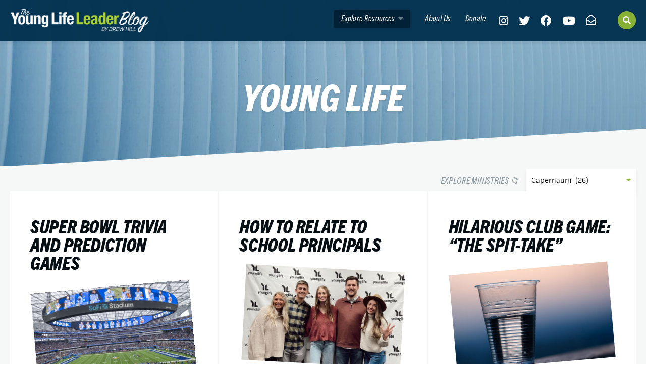

--- FILE ---
content_type: text/html; charset=UTF-8
request_url: https://younglifeleaders.org/ministry/young-life
body_size: 18358
content:
<!DOCTYPE html>
<html lang="en-US">
<head>
<meta charset="UTF-8" />
<meta name='viewport' content='width=device-width, initial-scale=1.0' />
<meta http-equiv='X-UA-Compatible' content='IE=edge' />
<link rel="profile" href="https://gmpg.org/xfn/11" />
<title>Young Life &#8211; The Young Life Leader Blog</title>
	<style>img:is([sizes="auto" i], [sizes^="auto," i]) { contain-intrinsic-size: 3000px 1500px }</style>
	<meta name="robots" content="index, follow, max-snippet:-1, max-image-preview:large, max-video-preview:-1">
<link rel="canonical" href="https://younglifeleaders.org/ministry/young-life">
<meta property="og:url" content="https://younglifeleaders.org/ministry/young-life">
<meta property="og:site_name" content="The Young Life Leader Blog">
<meta property="og:locale" content="en_US">
<meta property="og:type" content="object">
<meta property="og:title" content="Young Life - The Young Life Leader Blog">
<meta property="og:image" content="https://younglifeleaders.org/wp-content/uploads/2020/09/YLLB_social1.png">
<meta property="og:image:secure_url" content="https://younglifeleaders.org/wp-content/uploads/2020/09/YLLB_social1.png">
<meta property="og:image:width" content="1920">
<meta property="og:image:height" content="1080">
<meta name="twitter:card" content="summary_large_image">
<meta name="twitter:site" content="@younglifeleader">
<meta name="twitter:creator" content="@younglifeleader">
<meta name="twitter:title" content="Young Life - The Young Life Leader Blog">
<meta name="twitter:image" content="https://younglifeleaders.org/wp-content/uploads/2020/09/YLLB_social1.png">
<link rel="alternate" type="application/rss+xml" title="The Young Life Leader Blog &raquo; Feed" href="https://younglifeleaders.org/feed" />
<link rel="alternate" type="application/rss+xml" title="The Young Life Leader Blog &raquo; Young Life Ministry Feed" href="https://younglifeleaders.org/ministry/young-life/feed" />
<link rel="preload" href="https://younglifeleaders.org/wp-content/plugins/bb-plugin/fonts/fontawesome/5.15.4/webfonts/fa-solid-900.woff2" as="font" type="font/woff2" crossorigin="anonymous">
<link rel="preload" href="https://younglifeleaders.org/wp-content/plugins/bb-plugin/fonts/fontawesome/5.15.4/webfonts/fa-regular-400.woff2" as="font" type="font/woff2" crossorigin="anonymous">
<link rel="preload" href="https://younglifeleaders.org/wp-content/plugins/bb-plugin/fonts/fontawesome/5.15.4/webfonts/fa-brands-400.woff2" as="font" type="font/woff2" crossorigin="anonymous">
<script>
window._wpemojiSettings = {"baseUrl":"https:\/\/s.w.org\/images\/core\/emoji\/16.0.1\/72x72\/","ext":".png","svgUrl":"https:\/\/s.w.org\/images\/core\/emoji\/16.0.1\/svg\/","svgExt":".svg","source":{"concatemoji":"https:\/\/younglifeleaders.org\/wp-includes\/js\/wp-emoji-release.min.js?ver=6.8.3"}};
/*! This file is auto-generated */
!function(s,n){var o,i,e;function c(e){try{var t={supportTests:e,timestamp:(new Date).valueOf()};sessionStorage.setItem(o,JSON.stringify(t))}catch(e){}}function p(e,t,n){e.clearRect(0,0,e.canvas.width,e.canvas.height),e.fillText(t,0,0);var t=new Uint32Array(e.getImageData(0,0,e.canvas.width,e.canvas.height).data),a=(e.clearRect(0,0,e.canvas.width,e.canvas.height),e.fillText(n,0,0),new Uint32Array(e.getImageData(0,0,e.canvas.width,e.canvas.height).data));return t.every(function(e,t){return e===a[t]})}function u(e,t){e.clearRect(0,0,e.canvas.width,e.canvas.height),e.fillText(t,0,0);for(var n=e.getImageData(16,16,1,1),a=0;a<n.data.length;a++)if(0!==n.data[a])return!1;return!0}function f(e,t,n,a){switch(t){case"flag":return n(e,"\ud83c\udff3\ufe0f\u200d\u26a7\ufe0f","\ud83c\udff3\ufe0f\u200b\u26a7\ufe0f")?!1:!n(e,"\ud83c\udde8\ud83c\uddf6","\ud83c\udde8\u200b\ud83c\uddf6")&&!n(e,"\ud83c\udff4\udb40\udc67\udb40\udc62\udb40\udc65\udb40\udc6e\udb40\udc67\udb40\udc7f","\ud83c\udff4\u200b\udb40\udc67\u200b\udb40\udc62\u200b\udb40\udc65\u200b\udb40\udc6e\u200b\udb40\udc67\u200b\udb40\udc7f");case"emoji":return!a(e,"\ud83e\udedf")}return!1}function g(e,t,n,a){var r="undefined"!=typeof WorkerGlobalScope&&self instanceof WorkerGlobalScope?new OffscreenCanvas(300,150):s.createElement("canvas"),o=r.getContext("2d",{willReadFrequently:!0}),i=(o.textBaseline="top",o.font="600 32px Arial",{});return e.forEach(function(e){i[e]=t(o,e,n,a)}),i}function t(e){var t=s.createElement("script");t.src=e,t.defer=!0,s.head.appendChild(t)}"undefined"!=typeof Promise&&(o="wpEmojiSettingsSupports",i=["flag","emoji"],n.supports={everything:!0,everythingExceptFlag:!0},e=new Promise(function(e){s.addEventListener("DOMContentLoaded",e,{once:!0})}),new Promise(function(t){var n=function(){try{var e=JSON.parse(sessionStorage.getItem(o));if("object"==typeof e&&"number"==typeof e.timestamp&&(new Date).valueOf()<e.timestamp+604800&&"object"==typeof e.supportTests)return e.supportTests}catch(e){}return null}();if(!n){if("undefined"!=typeof Worker&&"undefined"!=typeof OffscreenCanvas&&"undefined"!=typeof URL&&URL.createObjectURL&&"undefined"!=typeof Blob)try{var e="postMessage("+g.toString()+"("+[JSON.stringify(i),f.toString(),p.toString(),u.toString()].join(",")+"));",a=new Blob([e],{type:"text/javascript"}),r=new Worker(URL.createObjectURL(a),{name:"wpTestEmojiSupports"});return void(r.onmessage=function(e){c(n=e.data),r.terminate(),t(n)})}catch(e){}c(n=g(i,f,p,u))}t(n)}).then(function(e){for(var t in e)n.supports[t]=e[t],n.supports.everything=n.supports.everything&&n.supports[t],"flag"!==t&&(n.supports.everythingExceptFlag=n.supports.everythingExceptFlag&&n.supports[t]);n.supports.everythingExceptFlag=n.supports.everythingExceptFlag&&!n.supports.flag,n.DOMReady=!1,n.readyCallback=function(){n.DOMReady=!0}}).then(function(){return e}).then(function(){var e;n.supports.everything||(n.readyCallback(),(e=n.source||{}).concatemoji?t(e.concatemoji):e.wpemoji&&e.twemoji&&(t(e.twemoji),t(e.wpemoji)))}))}((window,document),window._wpemojiSettings);
</script>
<style id='wp-emoji-styles-inline-css'>

	img.wp-smiley, img.emoji {
		display: inline !important;
		border: none !important;
		box-shadow: none !important;
		height: 1em !important;
		width: 1em !important;
		margin: 0 0.07em !important;
		vertical-align: -0.1em !important;
		background: none !important;
		padding: 0 !important;
	}
</style>
<link rel='stylesheet' id='wp-block-library-css' href='https://younglifeleaders.org/wp-includes/css/dist/block-library/style.min.css?ver=6.8.3' media='all' />
<style id='wp-block-library-theme-inline-css'>
.wp-block-audio :where(figcaption){color:#555;font-size:13px;text-align:center}.is-dark-theme .wp-block-audio :where(figcaption){color:#ffffffa6}.wp-block-audio{margin:0 0 1em}.wp-block-code{border:1px solid #ccc;border-radius:4px;font-family:Menlo,Consolas,monaco,monospace;padding:.8em 1em}.wp-block-embed :where(figcaption){color:#555;font-size:13px;text-align:center}.is-dark-theme .wp-block-embed :where(figcaption){color:#ffffffa6}.wp-block-embed{margin:0 0 1em}.blocks-gallery-caption{color:#555;font-size:13px;text-align:center}.is-dark-theme .blocks-gallery-caption{color:#ffffffa6}:root :where(.wp-block-image figcaption){color:#555;font-size:13px;text-align:center}.is-dark-theme :root :where(.wp-block-image figcaption){color:#ffffffa6}.wp-block-image{margin:0 0 1em}.wp-block-pullquote{border-bottom:4px solid;border-top:4px solid;color:currentColor;margin-bottom:1.75em}.wp-block-pullquote cite,.wp-block-pullquote footer,.wp-block-pullquote__citation{color:currentColor;font-size:.8125em;font-style:normal;text-transform:uppercase}.wp-block-quote{border-left:.25em solid;margin:0 0 1.75em;padding-left:1em}.wp-block-quote cite,.wp-block-quote footer{color:currentColor;font-size:.8125em;font-style:normal;position:relative}.wp-block-quote:where(.has-text-align-right){border-left:none;border-right:.25em solid;padding-left:0;padding-right:1em}.wp-block-quote:where(.has-text-align-center){border:none;padding-left:0}.wp-block-quote.is-large,.wp-block-quote.is-style-large,.wp-block-quote:where(.is-style-plain){border:none}.wp-block-search .wp-block-search__label{font-weight:700}.wp-block-search__button{border:1px solid #ccc;padding:.375em .625em}:where(.wp-block-group.has-background){padding:1.25em 2.375em}.wp-block-separator.has-css-opacity{opacity:.4}.wp-block-separator{border:none;border-bottom:2px solid;margin-left:auto;margin-right:auto}.wp-block-separator.has-alpha-channel-opacity{opacity:1}.wp-block-separator:not(.is-style-wide):not(.is-style-dots){width:100px}.wp-block-separator.has-background:not(.is-style-dots){border-bottom:none;height:1px}.wp-block-separator.has-background:not(.is-style-wide):not(.is-style-dots){height:2px}.wp-block-table{margin:0 0 1em}.wp-block-table td,.wp-block-table th{word-break:normal}.wp-block-table :where(figcaption){color:#555;font-size:13px;text-align:center}.is-dark-theme .wp-block-table :where(figcaption){color:#ffffffa6}.wp-block-video :where(figcaption){color:#555;font-size:13px;text-align:center}.is-dark-theme .wp-block-video :where(figcaption){color:#ffffffa6}.wp-block-video{margin:0 0 1em}:root :where(.wp-block-template-part.has-background){margin-bottom:0;margin-top:0;padding:1.25em 2.375em}
</style>
<style id='classic-theme-styles-inline-css'>
/*! This file is auto-generated */
.wp-block-button__link{color:#fff;background-color:#32373c;border-radius:9999px;box-shadow:none;text-decoration:none;padding:calc(.667em + 2px) calc(1.333em + 2px);font-size:1.125em}.wp-block-file__button{background:#32373c;color:#fff;text-decoration:none}
</style>
<style id='wpseopress-local-business-style-inline-css'>
span.wp-block-wpseopress-local-business-field{margin-right:8px}

</style>
<style id='wpseopress-table-of-contents-style-inline-css'>
.wp-block-wpseopress-table-of-contents li.active>a{font-weight:bold}

</style>
<style id='global-styles-inline-css'>
:root{--wp--preset--aspect-ratio--square: 1;--wp--preset--aspect-ratio--4-3: 4/3;--wp--preset--aspect-ratio--3-4: 3/4;--wp--preset--aspect-ratio--3-2: 3/2;--wp--preset--aspect-ratio--2-3: 2/3;--wp--preset--aspect-ratio--16-9: 16/9;--wp--preset--aspect-ratio--9-16: 9/16;--wp--preset--color--black: #000000;--wp--preset--color--cyan-bluish-gray: #abb8c3;--wp--preset--color--white: #ffffff;--wp--preset--color--pale-pink: #f78da7;--wp--preset--color--vivid-red: #cf2e2e;--wp--preset--color--luminous-vivid-orange: #ff6900;--wp--preset--color--luminous-vivid-amber: #fcb900;--wp--preset--color--light-green-cyan: #7bdcb5;--wp--preset--color--vivid-green-cyan: #00d084;--wp--preset--color--pale-cyan-blue: #8ed1fc;--wp--preset--color--vivid-cyan-blue: #0693e3;--wp--preset--color--vivid-purple: #9b51e0;--wp--preset--color--fl-heading-text: #060f13;--wp--preset--color--fl-body-bg: #f2f2f2;--wp--preset--color--fl-body-text: #444444;--wp--preset--color--fl-accent: #87b135;--wp--preset--color--fl-accent-hover: #97c43c;--wp--preset--color--fl-topbar-bg: #ffffff;--wp--preset--color--fl-topbar-text: #757575;--wp--preset--color--fl-topbar-link: #2b7bb9;--wp--preset--color--fl-topbar-hover: #2b7bb9;--wp--preset--color--fl-header-bg: #ffffff;--wp--preset--color--fl-header-text: #757575;--wp--preset--color--fl-header-link: #757575;--wp--preset--color--fl-header-hover: #2b7bb9;--wp--preset--color--fl-nav-bg: #ffffff;--wp--preset--color--fl-nav-link: #757575;--wp--preset--color--fl-nav-hover: #2b7bb9;--wp--preset--color--fl-content-bg: #ffffff;--wp--preset--color--fl-footer-widgets-bg: #ffffff;--wp--preset--color--fl-footer-widgets-text: #757575;--wp--preset--color--fl-footer-widgets-link: #2b7bb9;--wp--preset--color--fl-footer-widgets-hover: #2b7bb9;--wp--preset--color--fl-footer-bg: #ffffff;--wp--preset--color--fl-footer-text: #757575;--wp--preset--color--fl-footer-link: #2b7bb9;--wp--preset--color--fl-footer-hover: #2b7bb9;--wp--preset--gradient--vivid-cyan-blue-to-vivid-purple: linear-gradient(135deg,rgba(6,147,227,1) 0%,rgb(155,81,224) 100%);--wp--preset--gradient--light-green-cyan-to-vivid-green-cyan: linear-gradient(135deg,rgb(122,220,180) 0%,rgb(0,208,130) 100%);--wp--preset--gradient--luminous-vivid-amber-to-luminous-vivid-orange: linear-gradient(135deg,rgba(252,185,0,1) 0%,rgba(255,105,0,1) 100%);--wp--preset--gradient--luminous-vivid-orange-to-vivid-red: linear-gradient(135deg,rgba(255,105,0,1) 0%,rgb(207,46,46) 100%);--wp--preset--gradient--very-light-gray-to-cyan-bluish-gray: linear-gradient(135deg,rgb(238,238,238) 0%,rgb(169,184,195) 100%);--wp--preset--gradient--cool-to-warm-spectrum: linear-gradient(135deg,rgb(74,234,220) 0%,rgb(151,120,209) 20%,rgb(207,42,186) 40%,rgb(238,44,130) 60%,rgb(251,105,98) 80%,rgb(254,248,76) 100%);--wp--preset--gradient--blush-light-purple: linear-gradient(135deg,rgb(255,206,236) 0%,rgb(152,150,240) 100%);--wp--preset--gradient--blush-bordeaux: linear-gradient(135deg,rgb(254,205,165) 0%,rgb(254,45,45) 50%,rgb(107,0,62) 100%);--wp--preset--gradient--luminous-dusk: linear-gradient(135deg,rgb(255,203,112) 0%,rgb(199,81,192) 50%,rgb(65,88,208) 100%);--wp--preset--gradient--pale-ocean: linear-gradient(135deg,rgb(255,245,203) 0%,rgb(182,227,212) 50%,rgb(51,167,181) 100%);--wp--preset--gradient--electric-grass: linear-gradient(135deg,rgb(202,248,128) 0%,rgb(113,206,126) 100%);--wp--preset--gradient--midnight: linear-gradient(135deg,rgb(2,3,129) 0%,rgb(40,116,252) 100%);--wp--preset--font-size--small: 13px;--wp--preset--font-size--medium: 20px;--wp--preset--font-size--large: 36px;--wp--preset--font-size--x-large: 42px;--wp--preset--spacing--20: 0.44rem;--wp--preset--spacing--30: 0.67rem;--wp--preset--spacing--40: 1rem;--wp--preset--spacing--50: 1.5rem;--wp--preset--spacing--60: 2.25rem;--wp--preset--spacing--70: 3.38rem;--wp--preset--spacing--80: 5.06rem;--wp--preset--shadow--natural: 6px 6px 9px rgba(0, 0, 0, 0.2);--wp--preset--shadow--deep: 12px 12px 50px rgba(0, 0, 0, 0.4);--wp--preset--shadow--sharp: 6px 6px 0px rgba(0, 0, 0, 0.2);--wp--preset--shadow--outlined: 6px 6px 0px -3px rgba(255, 255, 255, 1), 6px 6px rgba(0, 0, 0, 1);--wp--preset--shadow--crisp: 6px 6px 0px rgba(0, 0, 0, 1);}:where(.is-layout-flex){gap: 0.5em;}:where(.is-layout-grid){gap: 0.5em;}body .is-layout-flex{display: flex;}.is-layout-flex{flex-wrap: wrap;align-items: center;}.is-layout-flex > :is(*, div){margin: 0;}body .is-layout-grid{display: grid;}.is-layout-grid > :is(*, div){margin: 0;}:where(.wp-block-columns.is-layout-flex){gap: 2em;}:where(.wp-block-columns.is-layout-grid){gap: 2em;}:where(.wp-block-post-template.is-layout-flex){gap: 1.25em;}:where(.wp-block-post-template.is-layout-grid){gap: 1.25em;}.has-black-color{color: var(--wp--preset--color--black) !important;}.has-cyan-bluish-gray-color{color: var(--wp--preset--color--cyan-bluish-gray) !important;}.has-white-color{color: var(--wp--preset--color--white) !important;}.has-pale-pink-color{color: var(--wp--preset--color--pale-pink) !important;}.has-vivid-red-color{color: var(--wp--preset--color--vivid-red) !important;}.has-luminous-vivid-orange-color{color: var(--wp--preset--color--luminous-vivid-orange) !important;}.has-luminous-vivid-amber-color{color: var(--wp--preset--color--luminous-vivid-amber) !important;}.has-light-green-cyan-color{color: var(--wp--preset--color--light-green-cyan) !important;}.has-vivid-green-cyan-color{color: var(--wp--preset--color--vivid-green-cyan) !important;}.has-pale-cyan-blue-color{color: var(--wp--preset--color--pale-cyan-blue) !important;}.has-vivid-cyan-blue-color{color: var(--wp--preset--color--vivid-cyan-blue) !important;}.has-vivid-purple-color{color: var(--wp--preset--color--vivid-purple) !important;}.has-black-background-color{background-color: var(--wp--preset--color--black) !important;}.has-cyan-bluish-gray-background-color{background-color: var(--wp--preset--color--cyan-bluish-gray) !important;}.has-white-background-color{background-color: var(--wp--preset--color--white) !important;}.has-pale-pink-background-color{background-color: var(--wp--preset--color--pale-pink) !important;}.has-vivid-red-background-color{background-color: var(--wp--preset--color--vivid-red) !important;}.has-luminous-vivid-orange-background-color{background-color: var(--wp--preset--color--luminous-vivid-orange) !important;}.has-luminous-vivid-amber-background-color{background-color: var(--wp--preset--color--luminous-vivid-amber) !important;}.has-light-green-cyan-background-color{background-color: var(--wp--preset--color--light-green-cyan) !important;}.has-vivid-green-cyan-background-color{background-color: var(--wp--preset--color--vivid-green-cyan) !important;}.has-pale-cyan-blue-background-color{background-color: var(--wp--preset--color--pale-cyan-blue) !important;}.has-vivid-cyan-blue-background-color{background-color: var(--wp--preset--color--vivid-cyan-blue) !important;}.has-vivid-purple-background-color{background-color: var(--wp--preset--color--vivid-purple) !important;}.has-black-border-color{border-color: var(--wp--preset--color--black) !important;}.has-cyan-bluish-gray-border-color{border-color: var(--wp--preset--color--cyan-bluish-gray) !important;}.has-white-border-color{border-color: var(--wp--preset--color--white) !important;}.has-pale-pink-border-color{border-color: var(--wp--preset--color--pale-pink) !important;}.has-vivid-red-border-color{border-color: var(--wp--preset--color--vivid-red) !important;}.has-luminous-vivid-orange-border-color{border-color: var(--wp--preset--color--luminous-vivid-orange) !important;}.has-luminous-vivid-amber-border-color{border-color: var(--wp--preset--color--luminous-vivid-amber) !important;}.has-light-green-cyan-border-color{border-color: var(--wp--preset--color--light-green-cyan) !important;}.has-vivid-green-cyan-border-color{border-color: var(--wp--preset--color--vivid-green-cyan) !important;}.has-pale-cyan-blue-border-color{border-color: var(--wp--preset--color--pale-cyan-blue) !important;}.has-vivid-cyan-blue-border-color{border-color: var(--wp--preset--color--vivid-cyan-blue) !important;}.has-vivid-purple-border-color{border-color: var(--wp--preset--color--vivid-purple) !important;}.has-vivid-cyan-blue-to-vivid-purple-gradient-background{background: var(--wp--preset--gradient--vivid-cyan-blue-to-vivid-purple) !important;}.has-light-green-cyan-to-vivid-green-cyan-gradient-background{background: var(--wp--preset--gradient--light-green-cyan-to-vivid-green-cyan) !important;}.has-luminous-vivid-amber-to-luminous-vivid-orange-gradient-background{background: var(--wp--preset--gradient--luminous-vivid-amber-to-luminous-vivid-orange) !important;}.has-luminous-vivid-orange-to-vivid-red-gradient-background{background: var(--wp--preset--gradient--luminous-vivid-orange-to-vivid-red) !important;}.has-very-light-gray-to-cyan-bluish-gray-gradient-background{background: var(--wp--preset--gradient--very-light-gray-to-cyan-bluish-gray) !important;}.has-cool-to-warm-spectrum-gradient-background{background: var(--wp--preset--gradient--cool-to-warm-spectrum) !important;}.has-blush-light-purple-gradient-background{background: var(--wp--preset--gradient--blush-light-purple) !important;}.has-blush-bordeaux-gradient-background{background: var(--wp--preset--gradient--blush-bordeaux) !important;}.has-luminous-dusk-gradient-background{background: var(--wp--preset--gradient--luminous-dusk) !important;}.has-pale-ocean-gradient-background{background: var(--wp--preset--gradient--pale-ocean) !important;}.has-electric-grass-gradient-background{background: var(--wp--preset--gradient--electric-grass) !important;}.has-midnight-gradient-background{background: var(--wp--preset--gradient--midnight) !important;}.has-small-font-size{font-size: var(--wp--preset--font-size--small) !important;}.has-medium-font-size{font-size: var(--wp--preset--font-size--medium) !important;}.has-large-font-size{font-size: var(--wp--preset--font-size--large) !important;}.has-x-large-font-size{font-size: var(--wp--preset--font-size--x-large) !important;}
:where(.wp-block-post-template.is-layout-flex){gap: 1.25em;}:where(.wp-block-post-template.is-layout-grid){gap: 1.25em;}
:where(.wp-block-columns.is-layout-flex){gap: 2em;}:where(.wp-block-columns.is-layout-grid){gap: 2em;}
:root :where(.wp-block-pullquote){font-size: 1.5em;line-height: 1.6;}
</style>
<link rel='stylesheet' id='font-awesome-5-css' href='https://younglifeleaders.org/wp-content/plugins/bb-plugin/fonts/fontawesome/5.15.4/css/all.min.css?ver=2.9.4.1' media='all' />
<link rel='stylesheet' id='fl-builder-layout-bundle-77dbe2744c375ffe4c3a0da8adcebfd3-css' href='https://younglifeleaders.org/wp-content/uploads/bb-plugin/cache/77dbe2744c375ffe4c3a0da8adcebfd3-layout-bundle.css?ver=2.9.4.1-1.5.2.1' media='all' />
<link rel='stylesheet' id='jquery-magnificpopup-css' href='https://younglifeleaders.org/wp-content/plugins/bb-plugin/css/jquery.magnificpopup.min.css?ver=2.9.4.1' media='all' />
<link rel='stylesheet' id='base-4-css' href='https://younglifeleaders.org/wp-content/themes/bb-theme/css/base-4.min.css?ver=1.7.19' media='all' />
<link rel='stylesheet' id='fl-automator-skin-css' href='https://younglifeleaders.org/wp-content/uploads/bb-theme/skin-68fefe3830cd9.css?ver=1.7.19' media='all' />
<link rel='stylesheet' id='fl-child-theme-css' href='https://younglifeleaders.org/wp-content/themes/bb-theme-child/style.css?ver=6.8.3' media='all' />
<script src="https://younglifeleaders.org/wp-includes/js/jquery/jquery.min.js?ver=3.7.1" id="jquery-core-js"></script>
<script src="https://younglifeleaders.org/wp-includes/js/jquery/jquery-migrate.min.js?ver=3.4.1" id="jquery-migrate-js"></script>
<link rel="next" href="https://younglifeleaders.org/ministry/young-life/page/2"><link rel="https://api.w.org/" href="https://younglifeleaders.org/wp-json/" /><link rel="alternate" title="JSON" type="application/json" href="https://younglifeleaders.org/wp-json/wp/v2/ministry/339" /><link rel="EditURI" type="application/rsd+xml" title="RSD" href="https://younglifeleaders.org/xmlrpc.php?rsd" />
<meta name="generator" content="WordPress 6.8.3" />
<link rel="icon" href="https://younglifeleaders.org/wp-content/uploads/2020/08/cropped-YLLB_Stacked_Twitter-1-32x32.jpg" sizes="32x32" />
<link rel="icon" href="https://younglifeleaders.org/wp-content/uploads/2020/08/cropped-YLLB_Stacked_Twitter-1-192x192.jpg" sizes="192x192" />
<link rel="apple-touch-icon" href="https://younglifeleaders.org/wp-content/uploads/2020/08/cropped-YLLB_Stacked_Twitter-1-180x180.jpg" />
<meta name="msapplication-TileImage" content="https://younglifeleaders.org/wp-content/uploads/2020/08/cropped-YLLB_Stacked_Twitter-1-270x270.jpg" />
		<style id="wp-custom-css">
			body {
	font-family: jaf-facitweb, sans-serif;
	font-weight: 300;
	font-style: normal;
	background-color: #fff;
}

h1, h2, h3, h4, h5, h6 {
	font-family: trade-gothic-next-condensed, sans-serif;
	font-weight: 800;
	font-style: italic;
	text-transform: uppercase;
	letter-spacing: -0.01em;
}

a {
	-webkit-transition: all .5s ease;
	transition: all .5s ease;
}

a:hover {
	text-decoration: none;
}

body .emoji {
	font-style: normal;
}

.fl-page {
	overflow: hidden;
}

b, strong {
	font-weight: 700;
}

/* HEADER */

.pcw-header .fl-row-content-wrap {
	backdrop-filter: blur(10px);
  -webkit-backdrop-filter: blur(10px);
}

.pcw-menu .menu {
	font-family: trade-gothic-next-condensed, sans-serif;
	font-weight: 400;
	font-style: italic;
	letter-spacing: 0.01em;
}

.pcw-menu-primary .menu > li.current-menu-item > a {
	color: #fff;
}

.pcw-search-icon {
	margin-left: 40px !important;
}

.fl-page-nav-search {
	top: -5px;
}

.fl-page-nav-search a.fa-search {
	font-size: 16px;
	padding: 10px;
	background: #87b135;
	color: #fff;
	top: 0;
	box-shadow: 1px 1px 5px 0px rgba(0, 0, 0, 0.15);
}

.fl-page-nav-search a.fa-search:hover {
	background: #97c43c;
	color: #fff;
}

#flsearchform {
	border-radius: 100%;
}

/*.pcw-menu .menu li.pcw-social-menu-icon:first-of-type {
	margin-left: 40px !important;
}*/

.pcw-menu .fl-menu .menu > li.pcw-social-menu-icon {
	font-size: 22px;
	position: relative;
	top: 3px;
}

.pcw-menu .fl-menu .menu > li.pcw-social-menu-icon-newsletter {
	font-size: 20px !important;
	top: 2px;
}

.pcw-menu .pcw-social-menu-icon a {
	padding: 12px 10px;
}

.pcw-menu .pcw-social-menu-icon a:hover {
	color: #97c43c !important;
}

.pcw-menu .pcw-menu-button {	
	margin-right: 14px;
}

.pcw-menu .pcw-menu-button .fl-has-submenu-container > a {
	border-radius: 3px;
	background-color: rgba(0, 32, 51, 0.9) !important;
	box-shadow: 1px 1px 5px 0px rgba(0, 0, 0, 0.1);
	-webkit-transition: all .3s ease;
	transition: all .3s ease;
}

.pcw-menu .sub-menu {
	font-size: 20px;
	text-transform: uppercase;
	font-weight: 800;
	border-radius: 3px;
	background: rgba(0, 116, 179, 1);
	box-shadow: 0px 15px 30px 0px rgba(0, 0, 0, 0.4) !important;
}

.pcw-menu .pcw-menu-button a:hover {
	background-color: #97c43c;
}

.pcw-menu .sub-menu a:hover {
	border-radius: 3px;
}

.pcw-menu i.fa-caret-down {
	opacity: 0.4;
	margin-left: 3px;
}

.pcw-menu .pcw-menu-button:hover a {
	color: #fff !important;
}

.fl-page-nav-search form {
	font-size: 20px;
	text-transform: uppercase;
	font-weight: 800;
	border-radius: 4px;
	background: rgba(0, 116, 179, 1);
	border-top: 0;
	padding: 15px;
	box-shadow: 0px 15px 30px 0px 	rgba(0, 0, 0, 0.4) !important;
	top: 39px;
}

.fl-page-nav-search input[type="search"] {
	height: 40px;
}

/* FOOTER */

.pcw-site-legal .fl-rich-text p, .pcw-site-credit .fl-rich-text p {
	margin-bottom: 0;
}

.pcw-site-credit .fl-rich-text a, .pcw-site-credit .fl-rich-text a:hover {
	border-bottom: 0;
}

.pcw-site-credit img {
	width: 100px;
	height: auto;
	opacity: 1;
  -webkit-transition: all .2s ease;
	transition: all .2s ease;
	margin: 2px 0 6px 4px;
	display: inline-block;
	filter:grayscale(90%);
	opacity: 0.7;
}

.pcw-site-credit img:hover {
	filter:grayscale(0%);
	opacity: 1;
}

/* BUTTONS & FORMS */

button, input[type="button"], input[type="submit"] {
	font-family: trade-gothic-next-condensed, sans-serif;
	font-weight: 800;
	font-style: italic;
	text-transform: uppercase;
	line-height: 1.1;
	padding: 0.6em 0.8em 0.7em;
	background: #87b135;
	color: #fff;
	border: 1px solid transparent;
	-webkit-transition: all .3s ease;
	transition: all .3s ease;
	-moz-box-shadow: 0px 2px 5px 0px rgba(0, 0, 0, 0.1);
	-webkit-box-shadow: 0px 2px 5px 0px rgba(0, 0, 0, 0.1);
	box-shadow: 0px 2px 5px 0px rgba(0, 0, 0, 0.1);
	-moz-border-radius: 3px;
	-webkit-border-radius: 3px;
	border-radius: 3px;
}

button:hover, input[type="button"]:hover, input[type="submit"]:hover {
	background: #97c43c;
	color: #fff;
	border: 1px solid transparent;
}

button:active, input[type="button"]:active, input[type="submit"]:active, button:focus, input[type="button"]:focus, input[type="submit"]:focus {
	color: #fff;
	border: 1px solid transparent;
}

input[type="text"], input[type="password"], input[type="email"], input[type="tel"], input[type="date"], input[type="month"], input[type="week"], input[type="time"], input[type="number"], input[type="search"], input[type="url"], textarea {
	background-color: #fff;
	border: none;
	-moz-border-radius: 1px;
	-webkit-border-radius: 1px;
	border-radius: 1px;
	box-shadow: 0px 2px 5px 0px rgba(0, 0, 0, 0.1);
}

input[type="text"]:focus, input[type="password"]:focus, input[type="email"]:focus, input[type="tel"]:focus, input[type="date"]:focus, input[type="month"]:focus, input[type="week"]:focus, input[type="time"]:focus, input[type="number"]:focus, input[type="search"]:focus, input[type="url"]:focus, textarea:focus {
	border: none;
}

.fl-builder-content a.fl-button, .fl-builder-content a.fl-button:visited {
	font-family: trade-gothic-next-condensed, sans-serif;
	font-weight: 800;
	font-style: italic;
	text-transform: uppercase;
	line-height: 1.1;
	border: 1px solid transparent;
	padding: 0.8em 1.2em 0.9em;
	box-shadow: 0px 2px 5px 0px rgba(0, 0, 0, 0.1);
}

a.fl-button *, a.fl-button:visited * {
	color: #fff;
}

a.fl-button, a.fl-button:visited {
	color: #fff;
}

a.fl-button:hover * {
	color: #fff;
}

.fl-builder-content select {
	padding: 4px 10px;
  height: 45px;
	line-height: 1.2;
	font-size: 16px;
  background-color: #fff;
  border-radius: 1px;
  -moz-border-radius: 1px;
  -webkit-border-radius: 1px;
  border: none;
  -moz-appearance: none;
  -webkit-appearance: none;
  appearance: none;
  background-image: url('data:image/svg+xml;charset=US-ASCII,%3Csvg%20xmlns%3D%22http%3A%2F%2Fwww.w3.org%2F2000%2Fsvg%22%20width%3D%22292.4%22%20height%3D%22292.4%22%3E%3Cpath%20fill%3D%22%2387b135%22%20d%3D%22M287%2069.4a17.6%2017.6%200%200%200-13-5.4H18.4c-5%200-9.3%201.8-12.9%205.4A17.6%2017.6%200%200%200%200%2082.2c0%205%201.8%209.3%205.4%2012.9l128%20127.9c3.6%203.6%207.8%205.4%2012.8%205.4s9.2-1.8%2012.8-5.4L287%2095c3.5-3.5%205.4-7.8%205.4-12.8%200-5-1.9-9.2-5.5-12.8z%22%2F%3E%3C%2Fsvg%3E');
	background-repeat: no-repeat, repeat;
  background-position: right .7em top 50%, 0 0;
  background-size: .65em auto, 100%;
	box-shadow: 0px 5px 10px 0px rgba(0, 0, 0, 0.05);
  -webkit-transition: all .5s ease;
	transition: all .5s ease;
}

.fl-builder-content select::-ms-expand {
	display: none;
}

.fl-builder-content select:hover {
	border: none;
}

.fl-builder-content select:focus {
	box-shadow: 0px 5px 10px 0px rgba(0, 0, 0, 0.05);
	box-shadow: 0 0 0 3px -moz-mac-focusring;
	outline: none;
	border: none;
}

.gform_wrapper .field_sublabel_above .ginput_complex.ginput_container label, .gform_wrapper .field_sublabel_above div[class*=gfield_date_].ginput_container label, .gform_wrapper .field_sublabel_above div[class*=gfield_time_].ginput_container label, .gform_wrapper .field_sublabel_below .ginput_complex.ginput_container label, .gform_wrapper .field_sublabel_below div[class*=gfield_date_].ginput_container label, .gform_wrapper .field_sublabel_below div[class*=gfield_time_].ginput_container label {
	letter-spacing: 0;
}

.gform_wrapper .gfield_required {
	color: #3db5f5;
}

.gform_wrapper li.gfield_error div.ginput_complex.ginput_container label, .gform_wrapper li.gfield_error ul.gfield_checkbox, .gform_wrapper li.gfield_error ul.gfield_radio {
	color: #3db5f5;
}

@media only screen and (max-width: 641px) {
	.gform_wrapper .ginput_container span:not(.ginput_price) {
		margin-bottom: 12px;
	}
	
	.gform_wrapper li.field_sublabel_below .ginput_complex {
		margin-top: 8px !important;
	}
}

body .gform_wrapper ul li.gfield {
	margin-top: 24px;
}

/* HERO */

.pcw-category-menu .menu {
	max-width: 650px;
	margin: 0 auto;
	text-align: center;
}

.pcw-category-menu a {
	font-family: trade-gothic-next-condensed, sans-serif;
	font-weight: 400;
	font-style: italic;
	text-transform: uppercase;
	background-color: #0074b3;
	color: #fff;
	border-radius: 3px;
	box-shadow: 1px 1px 5px 0px rgba(0, 0, 0, 0.1);
	margin: 5px;
}

.pcw-hero-search .widget_search {
	max-width: 700px;
	margin: 0 auto;
}

.pcw-hero-search input[type="search"] {
	height: 55px;
	font-size: 18px;
	padding: 8px 15px;
	box-shadow: 0px 15px 30px 0px rgba(0, 0, 0, 0.5);
}

.pcw-hero-search input[type="submit"] {
	font-family: trade-gothic-next-condensed, sans-serif;
	font-weight: 700;
	font-style: italic;
	font-size: 24px;
	text-transform: uppercase;
	margin-left: 15px;
	margin-top: -8px;
	width: 75px;
	height: 70px;
	border-radius: 50%;
	box-shadow: 0px 15px 30px 0px rgba(0, 0, 0, 0.5);
}

.pcw-hero-search #search-form {
	display: flex;
	flex-direction: row;
}

.pcw-hero .emoji {
	font-size: 95%;
}

@media (max-width: 767px) {
	.pcw-category-menu .fl-menu .menu {
		display: block;
		text-align: center;
	}
	
	.pcw-category-menu .fl-menu .menu > li {
		display: inline-block;
	}
}

.pcw-menu-mobile .fl-menu-mobile-flyout {
	padding: 0 20px;
	-webkit-box-shadow: 0px 0px 5px 0px rgba(0, 0, 0, 0.1);
  box-shadow: 0px 0px 5px 0px rgba(0, 0, 0, 0.1);
}

.pcw-menu-mobile .fl-menu-mobile-toggle {
	box-shadow: none;
}

.pcw-menu-mobile .fl-menu-mobile-close, .pcw-menu-mobile .fl-menu-mobile-close:hover, .pcw-menu-mobile .fl-menu-mobile-close:focus {
	padding: 0.6em 22px;
	color: #fff;
	font-size: 24px;
	box-shadow: none;
}

.pcw-menu-mobile .fl-flyout-right .fl-menu-mobile-close {
	float: right;
	margin-right: -20px;
}

.pcw-menu-mobile .menu {
	text-align: center;
}

.pcw-menu-mobile.pcw-menu .pcw-menu-button {
	margin-right: 0;
	margin-bottom: 15px;
}

.pcw-menu-mobile .fl-menu .sub-menu {
	min-width: initial;
	box-shadow: 0px 5px 15px 0px rgba(0, 0, 0, 0.2) !important;
	margin-bottom: 15px;
}

.pcw-menu-mobile .pcw-social-menu-icon {
	display: inline-block;
}

/* POST GRID */

.pcw-post-grid .fl-post-grid-post {
	border: 0;
	background: #fff;
	/*border-radius: 8px;
	-webkit-transition: all 0.5s ease;
  transition: all 0.5s ease;
  -webkit-box-shadow: 8px 14px 38px rgba(39, 44, 49, 0.06), 1px 3px 8px rgba(39, 44, 49, 0.03);
  box-shadow: 8px 14px 38px rgba(39, 44, 49, 0.06), 1px 3px 8px rgba(39, 44, 49, 0.03);*/
	-webkit-transition: all .5s ease;
	transition: all .5s ease;
  -webkit-backface-visibility: hidden;
	backface-visibility: hidden;
}

/*.pcw-post-grid .fl-post-grid-post:hover {
	-webkit-transition: all 0.3s ease;
	transition: all 0.3s ease;
  -webkit-transform: translate3D(0, -1px, 0);
	transform: translate3D(0, -1px, 0);
  -webkit-box-shadow: 0 0 1px rgba(39, 44, 49, 0.1), 0 3px 16px rgba(39, 44, 49, 0.07);
	box-shadow: 0 0 1px rgba(39, 44, 49, 0.1), 0 3px 16px rgba(39, 44, 49, 0.07);
}*/

.pcw-post-grid .pcw-post-link {
	height: 100%;
	display: flex;
	flex-direction: column;
}

.pcw-post-grid .pcw-post-card-header {
	padding: 50px 40px 10px 40px;
	display: flex;
  flex-direction: column;
	align-items: center;
  flex: 1;
}

.pcw-post-grid .pcw-post-title {
	font-size: 36px;
	line-height: 1;
	margin-top: 0px;
	margin-bottom: 30px;
	width: 100%;
}

.pcw-post-grid .pcw-post-excerpt {
	font-size: 16px;
	color: #444;
}

.pcw-post-grid .fl-post-grid-post {
	display: flex;
  justify-content: flex-start;
  flex-direction: column;
}

.pcw-post-grid .pcw-post-card-footer {
	margin-top: auto;
}

.pcw-post-grid .pcw-post-meta {
	display: flex;
	flex-direction: row;
	align-items: center;
	flex-wrap: wrap;
	padding: 30px 40px 50px 40px;
	min-height: 138px;
}

.pcw-post-grid .pcw-post-meta img {
	-webkit-transition: all .5s ease;
	transition: all .5s ease;
	width: 48px;
	height: 48px;
}

.pcw-post-grid .fl-post-column:nth-child(odd) .pcw-post-meta img {
	border-radius: 43% 57% 54% 46% / 36% 46% 54% 64%;
}

.pcw-post-grid .fl-post-column:nth-child(odd):hover .pcw-post-meta img {
	border-radius: 53% 47% 62% 38% / 55% 39% 61% 45%;
}

.pcw-post-grid .fl-post-column:nth-child(even) .pcw-post-meta img {
	border-radius: 53% 47% 62% 38% / 55% 39% 61% 45%;
}

.pcw-post-grid .fl-post-column:nth-child(even):hover .pcw-post-meta img {
	border-radius: 43% 57% 54% 46% / 36% 46% 54% 64%;
}

.pcw-post-grid .pcw-post-author-item {
	display: flex;
	flex-direction: row;
	align-items: center;
	margin: 5px 10px 5px 0;
}

.pcw-post-grid .pcw-post-author {
	font-size: 14px;
	font-weight: 700;
	line-height: 1.35;
	color: #444;
	margin-left: 8px;
	display: inline-block;
}

.pcw-post-grid .pcw-post-date {
	font-size: 12px;
	font-family: trade-gothic-next-condensed, sans-serif;
	font-weight: 400;
	font-style: italic;
	text-transform: uppercase;
	letter-spacing: 0.01em;
	color: #8f9ca3;
	/*margin-left: 8px;*/
}

.pcw-post-grid .pcw-post-image {
	background-repeat: no-repeat;
	background-size: cover;
	background-position: center;
	position: relative;
	width: 95%;
	-webkit-transition: all 0.5s ease;
	-moz-transition: all 0.5s ease;
  transition: all 0.5s ease;
	margin-top: 10px auto 0 auto;
}

.pcw-post-grid .fl-post-column:nth-child(odd) .pcw-post-image {
	transform: rotate(-5deg);
}

.pcw-post-grid .fl-post-column:nth-child(even) .pcw-post-image {
	transform: rotate(3deg);
}

.pcw-post-grid .pcw-post-image:before {
	content: "";
  float: left;
  height: 0;
  width: 1px;
  margin-left: -1px;
  padding-bottom: 60%;
}

.pcw-post-grid .pcw-post-image:after {
	content: "";
  display: table;
  clear: both;
}

/*.pcw-post-grid .pcw-post-image-overlay {
	background: rgba(0, 39, 61, 0.15);
	height: 100%;
	width: 100%;
	position: absolute;
	top: 0;
	left: 0;
}*/

.pcw-post-grid .fl-post-column:hover .pcw-post-image {
	transform: rotate(-3deg);
	box-shadow: 0px 15px 30px 0px rgba(0, 0, 0, 0.3);
	background-blend-mode: multiply;
	background-color: #87b135;
}

.pcw-post-grid .fl-post-column:hover .fl-post-grid-post {
	background-color: #87b135;
}

.pcw-post-grid .fl-post-column:hover .pcw-post-title, .pcw-post-grid .fl-post-column:hover .pcw-post-author {
	color: #fff;
}

.pcw-post-grid .fl-post-column:hover .pcw-post-excerpt, .pcw-post-grid .fl-post-column:hover .pcw-post-date {
	color: rgba(255,255,255,0.8);
}

.page-numbers {
	font-family: trade-gothic-next-condensed, sans-serif;
	font-weight: 800;
	font-style: italic;
	font-size: 20px;
	text-transform: uppercase;
}

.fl-builder-pagination li a.page-numbers, .fl-builder-pagination li span.page-numbers {
	border: 0;
	border-radius: 1px;
	padding: 0.2em 0.8em 0.35em;
}

.fl-builder-pagination li span.current {
	background: transparent;
}

.fl-builder-pagination li a.page-numbers:hover {
	background: #fff;
	box-shadow: 0px 15px 30px 0px rgba(0, 0, 0, 0.05);
}

/* POST SINGULAR */

/*.pcw-post-banner .fl-row-content-wrap {
	background-blend-mode: multiply;
}*/

.pcw-post-banner-taxonomy .fl-category {
	text-align: center;
}

.fl-category span {
	display: inline-block;
}

.fl-category span a, .fl-post_tag span a, .fl-ministry span a {
	font-family: trade-gothic-next-condensed, sans-serif;
	font-weight: 400;
	font-size: 16px;
	font-style: italic;
	text-transform: uppercase;
	line-height: 1.1;
	color: #fff;
	padding: 0.2em 0.6em 0.35em;
	border-radius: 3px;
	margin: 5px;
	display: inline-block;
}

.fl-category span a {
	background-color: #0074b3;
	box-shadow: 1px 1px 5px 0px rgba(0, 0, 0, 0.1);
}

.fl-category span a:hover, .fl-post_tag span a:hover, .fl-ministry span a:hover {
	color: #fff;
	background-color: #97c43c !important;
}

.pcw-post-banner-meta .fl-html {
	font-size: 16px;
	text-align: center;
}

.pcw-post-banner-meta span {
	margin: 5px 6px;
}

.pcw-post-banner-meta i {
	opacity: 0.5;
	margin-right: 2px;
}

.pcw-post-banner-author-name {
	font-weight: 700;
}

.pcw-post-content-wrap p.has-drop-cap:first-letter {
	float: left;
	font-family: trade-gothic-next-condensed, sans-serif;
	font-weight: 800 !important;
	font-style: italic;
	font-size: 78px;
	text-transform: uppercase;
  line-height: .68;
  font-weight: 100;
	color: #97c43c;
  margin: -0.11em .1em 0 0;
}

.pcw-post-content-wrap .fl-module-content ul {
	list-style-type: square;
}

.pcw-post-author-box .fl-html {
	display: flex;
	flex-direction: row;
	align-items: center;
}

.pcw-page-banner-team .pcw-post-author-box .fl-html {
	justify-content: center;
}

.pcw-page-banner-team .pcw-post-author-box .pcw-post-author-info {
	flex: inherit;
}

.pcw-page-banner-team.pcw-page-banner .pcw-post-author-name {
	color: #fff;
}

.pcw-post-author-box .pcw-post-author-image {
	flex: 0 0 150px;
	margin-right: 20px;
}

.pcw-post-author-box .pcw-post-author-image a {
	color: transparent !important;
}

.pcw-post-author-box .pcw-post-author-image img {
	border-radius: 43% 57% 54% 46% / 36% 46% 54% 64%;
	-webkit-transition: all .5s ease;
	transition: all .5s ease;
}

.pcw-post-author-box .pcw-post-author-image img:hover, .pcw-post-banner-meta-author-image img:hover {
	border-radius: 53% 47% 62% 38% / 55% 39% 61% 45%;
}

.pcw-post-banner-meta-author-image img {
	border-radius: 53% 47% 62% 38% / 55% 39% 61% 45%;
	-webkit-transition: all .5s ease;
	transition: all .5s ease;
	width: 125px;
}

.pcw-post-banner-meta-author-image img:hover {
	border-radius: 43% 57% 54% 46% / 36% 46% 54% 64%;
}

.pcw-post-banner-meta-author-image .fl-html {
	margin: 0 auto;
	text-align: center;
	display: flex;
	flex-direction: row;
	justify-content: center;
	flex-wrap: wrap;
}

.pcw-post-banner-meta-author-image .pcw-post-author-image {
	padding: 5px;
}

.pcw-post-author-box .pcw-post-author-info {
	flex: 1;
}

.pcw-post-author-box .pcw-post-author-bio {
	font-size: 14px;
	color: transparent;
}

.pcw-post-author-box .pcw-post-author-bio p {
	color: #444;
}

.pcw-post-author-box .pcw-post-author-link {
	font-family: trade-gothic-next-condensed, sans-serif;
	font-weight: 400;
	font-size: 16px;
	font-style: italic;
	text-transform: uppercase;
	color: #87b135;
	display: block;
	margin-top: 10px;
}

.pcw-post-author-box .pcw-post-author-link i {
	margin-left: 5px;
}

.pcw-page-banner .pcw-post-author-name {
	font-size: 54px;
	color: #fff;
}

/*.pcw-page-banner .pcw-post-author-name a {
	color: #fff;
}*/

.pcw-page-banner .pcw-post-author-bio, .pcw-page-banner .pcw-post-author-bio p {
	color: #fff;
}

.pcw-page-banner .pcw-post-author-bio a {
	color: #fff;
	font-weight: 700;
}

.pcw-post-navigation .nav-links {
	font-size: 14px;
}

.fl-comments-list .comment-content {
	border: 0;
	padding: 5px 0;
	font-size: 14px;
}

.fl-comments-list .comment-date {
	font-size: 13px;
	font-family: trade-gothic-next-condensed, sans-serif;
	font-weight: 400;
	font-style: italic;
	text-transform: uppercase;
	letter-spacing: 0.01em;
	color: #999;
}

.fl-comments-list .comment-reply-link {
	font-family: trade-gothic-next-condensed, sans-serif;
	font-weight: 800;
	font-style: italic;
	text-transform: uppercase;
}

.comment-form-cookies-consent .wp-comment-cookies-consent {
	font-size: 16px;
	font-style: italic;
	font-weight: 300;
}

.pcw-post-share-discussion .fl-html {
	display: flex;
	flex-direction: row;
	align-items: center;
	justify-content: space-between;
}

.pcw-post-share-discussion .pcw-comments-link {
	font-family: trade-gothic-next-condensed, sans-serif;
	font-weight: 400;
	font-style: italic;
	text-transform: uppercase;
}

.shared-counts-wrap.style-buttons a.shared-counts-button {
	width: 42px !important;
}

.shared-counts-wrap.style-buttons a.shared-counts-button:nth-child(odd){
	border-radius: 53% 47% 62% 38% / 55% 39% 61% 45%;
}

.shared-counts-wrap.style-buttons a.shared-counts-button:nth-child(odd):hover {
	border-radius: 43% 57% 54% 46% / 36% 46% 54% 64%;
}

.shared-counts-wrap.style-buttons a.shared-counts-button:nth-child(even){
	border-radius: 43% 57% 54% 46% / 36% 46% 54% 64%;
}

.shared-counts-wrap.style-buttons a.shared-counts-button:nth-child(even):hover {
	border-radius: 53% 47% 62% 38% / 55% 39% 61% 45%;
}

.shared-counts-wrap.style-block .shared-counts-button svg, .shared-counts-wrap.style-rounded .shared-counts-button svg, .shared-counts-wrap.style-buttons .shared-counts-button svg {
	width: 20px !important;
	height: 20px !important;
}

.shared-counts-wrap {
	text-align: center;
	margin: 10px 0 !important;
}

.shared-counts-wrap.style-block .shared-counts-button, .shared-counts-wrap.style-rounded .shared-counts-button, .shared-counts-wrap.style-buttons .shared-counts-button {
	float: inherit !important;
	display: inline-block !important;
	height: 38px !important;
}

.form-control {
	background-color: #fff;
	border: 0;
	border-radius: 1px;
	-moz-border-radius: 1px;
	-webkit-border-radius: 1px;
	box-shadow: 0px 5px 10px 0px rgba(0, 0, 0, 0.05);
}

.pcw-taxonomy-section {
	display: flex;
	flex-direction: row;
	align-content: center;
	margin-bottom: 2px;
}

.pcw-taxonomy-section-title {
	margin-bottom: 0;
	margin-right: 10px;
	position: relative;
	top: 2px;
}

.pcw-taxonomy-section .fl-category span a {
	font-size: 14px;
}

.pcw-taxonomy-section .fl-post_tag span a, .pcw-taxonomy-section .fl-ministry span a {
	background-color: #abb5ba;
	font-size: 14px;
}

/* MISC */

.wp-block-buttons {
	margin-top: 20px;
}

.wp-block-button__link {
	font-weight: 700;
	background-color: #0085cc;
	border-radius: 3px;
	box-shadow: 1px 1px 5px 0px rgba(0, 0, 0, 0.1);
}

.wp-block-button__link:hover {
	background-color: #97c43c;
}

.wp-block-quote {
	border-left: 4px solid #ecf4f9;
}

/*.pcw-pattern .fl-row-content-wrap {
	background-color: #ecf4f9;
background-image: url("data:image/svg+xml,%3Csvg width='50' height='10' viewBox='0 0 100 20' xmlns='http://www.w3.org/2000/svg'%3E%3Cpath d='M21.184 20c.357-.13.72-.264 1.088-.402l1.768-.661C33.64 15.347 39.647 14 50 14c10.271 0 15.362 1.222 24.629 4.928.955.383 1.869.74 2.75 1.072h6.225c-2.51-.73-5.139-1.691-8.233-2.928C65.888 13.278 60.562 12 50 12c-10.626 0-16.855 1.397-26.66 5.063l-1.767.662c-2.475.923-4.66 1.674-6.724 2.275h6.335zm0-20C13.258 2.892 8.077 4 0 4V2c5.744 0 9.951-.574 14.85-2h6.334zM77.38 0C85.239 2.966 90.502 4 100 4V2c-6.842 0-11.386-.542-16.396-2h-6.225zM0 14c8.44 0 13.718-1.21 22.272-4.402l1.768-.661C33.64 5.347 39.647 4 50 4c10.271 0 15.362 1.222 24.629 4.928C84.112 12.722 89.438 14 100 14v-2c-10.271 0-15.362-1.222-24.629-4.928C65.888 3.278 60.562 2 50 2 39.374 2 33.145 3.397 23.34 7.063l-1.767.662C13.223 10.84 8.163 12 0 12v2z' fill='%23c5dded' fill-opacity='0.5' fill-rule='evenodd'/%3E%3C/svg%3E");
}*/

.pcw-related-posts-wrap .fl-row-content-wrap:after {
	backdrop-filter: blur(30px);
  -webkit-backdrop-filter: blur(30px);
}

.pcw-category-dropdown select {
	font-size: 14px;
	min-width: 200px;
}

.pcw-category-dropdown .wcpd_category_dropdown_widget {
	text-align: right;
	margin-top: -15px;
}

.pcw-category-dropdown.pcw-category-dropdown-centered .wcpd_category_dropdown_widget {
	text-align: center;
}

.pcw-category-dropdown .wcpd_category_dropdown_widget p {
	margin: 0;
}

.pcw-category-dropdown #wpcd_child_cat_loader {
	display: none;
	font-family: trade-gothic-next-condensed, sans-serif;
	font-weight: 400 !important;
	font-style: italic;
	font-size: 14px;
	text-transform: uppercase;
	margin: 5px;
}

.pcw-category-dropdown #taxonomy, .pcw-category-dropdown #child_cat_default_text {
	display: none !important;
}

.pcw-category-dropdown-with-title .widgettitle {
	font-weight: 400;
	font-size: 18px;
	color: #8f9ca3;
	margin: 5px 15px;
}

.pcw-category-dropdown-with-title .wcpd_category_dropdown_widget {
	display: flex;
	flex-direction: row;
	align-items: center;
	justify-content: flex-end;
}

.wp-block-quote {
	border-left: 3px solid #ecf4f9;
}

.pcw-page-content .wp-block-quote {
	font-family: trade-gothic-next-condensed, sans-serif;
	font-weight: 400;
	font-style: italic;
	font-size: 30px;
	line-height: 1.2;
}

.pcw-page-content-team .wp-block-image img {
	transform: rotate(2deg);
	-webkit-transition: all .5s ease;
	transition: all .5s ease;
}

.pcw-page-content-team .wp-block-image img:hover {
	transform: rotate(-3deg);
}

.pcw-text-alt .fl-rich-text, .pcw-text-alt .fl-callout-text {
	font-family: trade-gothic-next-condensed, sans-serif;
	font-weight: 400;
	font-style: italic;
}

.pcw-social-media-icons i.fa-envelope-open:before {
	font-size: 90% !important;
	position: relative;
	top: -3px;
}

.pcw-gif-embed-centered .fl-html {
	text-align: center;
}

.pcw-gif-embed-centered .tenor-gif-embed {
	margin: 20px auto;
}

.pcw-gif-embed .tenor-gif-embed {
	position: relative;
	z-index: 10;
}

.tenor-gif-embed {
	max-width: 250px;
	margin-top: 20px;
}

.tenor-gif-embed iframe {
	border-radius: 15px;
}

/* PEOPLE */

.pcw-people-grid .fl-post-grid-post {
	border: 0;
	padding: 50px 40px;
	text-align: center;
}

.pcw-people-grid .pcw-person-image img {
	width: 200px;
	height: auto;
	-webkit-transition: all .5s ease;
	transition: all .5s ease;
}

.pcw-people-grid .fl-post-column:nth-child(odd) img {
	border-radius: 43% 57% 54% 46% / 36% 46% 54% 64%;
}

.pcw-people-grid .fl-post-column:nth-child(odd):hover img {
	border-radius: 53% 47% 62% 38% / 55% 39% 61% 45%;
}

.pcw-people-grid .fl-post-column:nth-child(even) img {
	border-radius: 53% 47% 62% 38% / 55% 39% 61% 45%;
}

.pcw-people-grid .fl-post-column:nth-child(even):hover img {
	border-radius: 43% 57% 54% 46% / 36% 46% 54% 64%;
}

.pcw-people-grid .pcw-person-name {
	margin-bottom: 20px;
	margin-top: 10px;
}

.pcw-people-grid .pcw-person-excerpt {
	font-size: 16px;
	margin-bottom: 10px;
}

.pcw-people-grid .fl-post-grid-post {
	display: flex;
  flex-direction: column;
  justify-content: flex-start;
}

.pcw-people-grid .pcw-person-more-link {
	margin-top: auto;
	font-family: trade-gothic-next-condensed, sans-serif;
	font-style: italic;
	font-weight: 400;
	font-size: 18px;
	text-transform: uppercase;
}

.pcw-people-grid .pcw-person-more-link i {
	margin-left: 5px;
}

/* contributors */

.pcw-contributors-list-wrap {
	display: grid;
	grid-gap: 3px;
	grid-template-columns: repeat(auto-fit,minmax(300px,1fr));
}

.pcw-contributor-item .pcw-post-author-image-link {
	display: flex;
	flex-direction: row;
	align-items: center;
	padding: 15px;
	background-color: #fff;
	height: 100%;
}

.pcw-contributor-item .pcw-post-author-name {
	font-family: trade-gothic-next-condensed, sans-serif;
	font-weight: 800;
	font-style: italic;
	font-size: 20px;
	line-height: 1.1;
	text-transform: uppercase;
	padding: 10px;
	display: inline;
}

.pcw-contributor-item .pcw-post-count {
	color: #8f9ca3;
	font-size: 14px;
	position: relative;
	top: -2px;
	display: inline;
}

.pcw-contributors-list .pcw-post-author-image-link img {
	border-radius: 50%;
	height: auto;
	width: 75px;
	-webkit-transition: all .5s ease;
	transition: all .5s ease;
}

.pcw-contributors-list-wrap .pcw-contributor-item:nth-child(odd) img {
	border-radius: 53% 47% 62% 38% / 55% 39% 61% 45%;
}

.pcw-contributors-list-wrap .pcw-contributor-item:nth-child(odd):hover img {
	border-radius: 43% 57% 54% 46% / 36% 46% 54% 64%;
}

.pcw-contributors-list-wrap .pcw-contributor-item:nth-child(even) img {
	border-radius: 43% 57% 54% 46% / 36% 46% 54% 64%;
}

.pcw-contributors-list-wrap .pcw-contributor-item:nth-child(even):hover img {
	border-radius: 53% 47% 62% 38% / 55% 39% 61% 45%;
}

/*.pcw-contributors-list-wrap .pcw-post-author-info span {
}*/

/* POPULAR POSTS */

.pcw-popular-posts-category .fl-html {
	display: flex;
	flex-direction: row;
	align-items: center;
	justify-content: space-between;
	padding-bottom: 15px;
	border-bottom: 3px solid rgba(143,156,163,0.2);
}

.pcw-popular-posts-category-title {
	margin: 5px 0;
}

.pcw-popular-posts-category-link {
	font-family: trade-gothic-next-condensed, sans-serif;
	font-style: italic;
	font-weight: 400;
	font-size: 14px;
	text-transform: uppercase;
	margin-bottom: -3px;
	background-color: #fff;
	padding: 0.2em 0.6em 0.35em;
	border-radius: 1px;
	box-shadow: 0px 15px 30px 0px rgba(0, 0, 0, 0.05);
}

.pcw-popular-posts-category-link:hover {
	color: #fff;
	background-color: #87b135;;
}

.pcw-popular-posts-category-link i {
	margin-left: 5px;
}

.pcw-popular-posts .widgettitle {
	display: none;
}

.pcw-popular-posts .tptn_title {
	font-family: trade-gothic-next-condensed, sans-serif;
	font-style: italic;
	font-weight: 800;
	font-size: 24px;
	line-height: 1.2;
	text-transform: uppercase;
	display: block;
	padding-right: 20px;
}

.pcw-popular-posts .tptn_posts ul {
	margin-bottom: 0;
}

.pcw-popular-posts .tptn_posts ul > li {
	display: flex;
	flex-direction: row;
	align-items: center;
	justify-content: space-between;
	padding: 10px 0;
	margin-bottom: 0;
	/*border-bottom: 1px solid rgba(143,156,163,0.2);*/
	min-height: 60px;
}

.pcw-popular-posts .tptn_posts ul > li:nth-child(even) img {
	transform: rotate(-5deg);
}

.pcw-popular-posts .tptn_posts ul > li:nth-child(odd) img {
	transform: rotate(3deg);
}

.pcw-popular-posts .tptn_posts ul > li:hover img {
	transform: rotate(-3deg);
}

.pcw-popular-posts img {
	width: 50px;
	height: 50px;
	-webkit-transition: all .5s ease;
	transition: all .5s ease;
}

/* PROMO */

@media (min-width: 768px) {
	.pcw-promo .fl-html {
		display: flex;
		flex-direction: row;
	}
	
	.pcw-promo .fl-html > div {
		margin: 0 20px;
	}
	
	.pcw-promo-image-wrap {
		flex: 0 0 250px;
	}
	
	.pcw-promo-info {
		flex: 1;
	}
	
	.pcw-promo-title {
		margin: 75px 0 10px;
	}
}

.pcw-promo-image-wrap {
	margin-bottom: 35px;
}

.pcw-promo-image {
	width: 250px;
	border-radius: 15px;
	box-shadow: 0px 15px 30px 0px rgba(0, 0, 0, 0.3);
	transform: rotate(3deg);
	-webkit-transition: all .5s ease;
	transition: all .5s ease;
}

.pcw-promo-image:hover {
	transform: rotate(-2deg);
}

.pcw-promo-title {
	color: #fff;
	font-size: 36px;
	margin-bottom: 10px;
	max-width: 500px;
}

.pcw-promo-subtitle {
	font-weight: 700;
	color: rgba(255,255,255,0.75);
	display: block;
	margin-bottom: 30px;
}

.pcw-promo-endorser-image {
	border-radius: 53% 47% 62% 38% / 55% 39% 61% 45%;
	width: 100px;
	height: 100px;
	margin-right: 15px;
	-webkit-transition: all .5s ease;
	transition: all .5s ease;
	flex: 0 0 100px;
}

.pcw-promo-endorser-image:hover {
	border-radius: 43% 57% 54% 46% / 36% 46% 54% 64%;
}

.pcw-promo-endorsement {
	display: flex;
	flex-direction: row;
	align-items: center;
	margin-top: 30px;
}

.pcw-promo-endorsement > span {
	display: inline-block;
}

.pcw-promo-endorsement-text {
	font-family: trade-gothic-next-condensed, sans-serif;
	font-style: italic;
	font-weight: 400;
	font-size: 24px;
	line-height: 1.2;
	color: #fff;
	margin-bottom: 15px;
}

.pcw-promo-endorser-name {
	font-size: 16px;
	font-weight: 700;
	color: #fff;
}

.pcw-promo-endorser-position-title {
	font-family: trade-gothic-next-condensed, sans-serif;
	font-style: italic;
	font-weight: 400;
	text-transform: uppercase;
	font-size: 14px;
	color: rgba(255,255,255,0.75);
}

/* NEWSLETTER */

.pcw-newsletter-icon .fl-html {
	font-size: 100px;
}

.pcw-newsletter-icon-wrap {
	width: 175px;
	height: 175px;
	border-radius: 43% 57% 54% 46% / 36% 46% 54% 64%;
	text-align: center;
	padding: 8px 12px;
	background: rgb(135,177,53);
background: linear-gradient(315deg, rgba(135,177,53,1) 0%, rgba(173,214,92,1) 100%);
	box-shadow: 0px 15px 30px 0px rgba(0, 0, 0, 0.3);
transform: rotate(5deg);
-webkit-transition: all .5s ease;
transition: all .5s ease;
	cursor: default;
	float: right;
}

.pcw-newsletter-icon-wrap:hover {
	border-radius: 53% 47% 62% 38% / 55% 39% 61% 45%;
}

.pcw-newsletter-promo .fl-callout-text-wrap {
	max-width: 550px;
}

.pcw-newsletter-form input[type="text"], .pcw-newsletter-form input[type="email"] {
	height: 45px;
}

.pcw-newsletter-form input {
	box-shadow: 0px 15px 30px 0px rgba(0, 0, 0, 0.3);
}

.pcw-newsletter-form .gform_wrapper form.gf_simple_horizontal {
	width: 100%;
}

.pcw-newsletter-form .gform_wrapper div.validation_error {
	color: #3db5f5;
	border: 0;
	padding: 0;
	text-align: left;
}

.pcw-newsletter-form .gform_wrapper .validation_message {
	color: #3db5f5;
}

.pcw-newsletter-form .gform_wrapper li.gfield.gfield_error, 
.pcw-newsletter-form .gform_wrapper li.gfield.gfield_error.gfield_contains_required.gfield_creditcard_warning {
	background-color: transparent;
	border: 0;
}

.pcw-newsletter-form .gform_wrapper li.gfield_error input:not([type="radio"]):not([type="checkbox"]):not([type="submit"]):not([type="button"]):not([type="image"]):not([type="file"]) {
	border: 0;
}

.pcw-newsletter-form .gform_confirmation_message {
	font-family: trade-gothic-next-condensed, sans-serif;
	font-style: italic;
	font-weight: 800;
	text-transform: uppercase;
	font-size: 24px;
	color: #3db5f5;
}

.pcw-newsletter-form .gform_confirmation_message br {
	display: none;
}

.pcw-newsletter-form .gform_wrapper .top_label .gfield_label {
	color: #fff;
	font-size: 18px;
}

.pcw-newsletter-form .gform_wrapper .field_sublabel_below .ginput_complex.ginput_container label {
	display: none;
}		</style>
		
<script async src='https://www.googletagmanager.com/gtag/js?id='></script><script>
window.dataLayer = window.dataLayer || [];
function gtag(){dataLayer.push(arguments);}gtag('js', new Date());
gtag('set', 'cookie_domain', 'auto');
gtag('set', 'cookie_flags', 'SameSite=None;Secure');

 gtag('config', '' , {});

</script>
<link rel="stylesheet" href="https://use.typekit.net/own7kry.css">
</head>
<body class="archive tax-ministry term-young-life term-339 wp-theme-bb-theme wp-child-theme-bb-theme-child fl-builder-2-9-4-1 fl-themer-1-5-2-1 fl-theme-1-7-19 fl-no-js fl-theme-builder-header fl-theme-builder-header-header fl-theme-builder-footer fl-theme-builder-footer-footer fl-theme-builder-archive fl-theme-builder-archive-blog-ministry-archive fl-framework-base-4 fl-preset-default fl-full-width fl-search-active" itemscope="itemscope" itemtype="https://schema.org/WebPage">
<a aria-label="Skip to content" class="fl-screen-reader-text" href="#fl-main-content">Skip to content</a><div class="fl-page">
	<header class="fl-builder-content fl-builder-content-7477 fl-builder-global-templates-locked" data-post-id="7477" data-type="header" data-sticky="1" data-sticky-on="" data-sticky-breakpoint="medium" data-shrink="0" data-overlay="1" data-overlay-bg="default" data-shrink-image-height="50px" role="banner" itemscope="itemscope" itemtype="http://schema.org/WPHeader"><div class="fl-row fl-row-full-width fl-row-bg-color fl-node-5f2ea592cc3c8 fl-row-default-height fl-row-align-center pcw-header" data-node="5f2ea592cc3c8">
	<div class="fl-row-content-wrap">
						<div class="fl-row-content fl-row-fixed-width fl-node-content">
		
<div class="fl-col-group fl-node-5f2ea592cf613 fl-col-group-equal-height fl-col-group-align-center fl-col-group-custom-width" data-node="5f2ea592cf613">
			<div class="fl-col fl-node-5f2ea592cf69e fl-col-bg-color fl-col-small fl-col-small-full-width fl-col-small-custom-width" data-node="5f2ea592cf69e">
	<div class="fl-col-content fl-node-content"><div id="logo" class="fl-module fl-module-photo fl-node-5f2eb24fa8e91 pcw-logo" data-node="5f2eb24fa8e91">
	<div class="fl-module-content fl-node-content">
		<div class="fl-photo fl-photo-align-left" itemscope itemtype="https://schema.org/ImageObject">
	<div class="fl-photo-content fl-photo-img-png">
				<a href="https://younglifeleaders.org" target="_self" itemprop="url">
				<img loading="lazy" decoding="async" class="fl-photo-img wp-image-26315 size-full" src="https://younglifeleaders.org/wp-content/uploads/2020/08/YLLB_logo-knockout1.png" alt="Young Life Leader Blog logo" itemprop="image" height="107" width="600" title="Young Life Leader Blog logo"  data-no-lazy="1" srcset="https://younglifeleaders.org/wp-content/uploads/2020/08/YLLB_logo-knockout1.png 600w, https://younglifeleaders.org/wp-content/uploads/2020/08/YLLB_logo-knockout1-300x54.png 300w" sizes="auto, (max-width: 600px) 100vw, 600px" />
				</a>
					</div>
	</div>
	</div>
</div>
</div>
</div>
			<div class="fl-col fl-node-5f2eb11e08971 fl-col-bg-color fl-col-small-custom-width" data-node="5f2eb11e08971">
	<div class="fl-col-content fl-node-content"><div class="fl-module fl-module-menu fl-node-5f2eb29222edc fl-visible-desktop fl-visible-large pcw-menu pcw-menu-primary" data-node="5f2eb29222edc">
	<div class="fl-module-content fl-node-content">
		<div class="fl-menu">
		<div class="fl-clear"></div>
	<nav aria-label="Menu" itemscope="itemscope" itemtype="https://schema.org/SiteNavigationElement"><ul id="menu-main" class="menu fl-menu-horizontal fl-toggle-none"><li id="menu-item-2575" class="pcw-menu-button menu-item menu-item-type-custom menu-item-object-custom menu-item-has-children fl-has-submenu"><div class="fl-has-submenu-container"><a href="#">Explore Resources <i class="fas fa-caret-down"></i></a><span class="fl-menu-toggle"></span></div><ul class="sub-menu">	<li id="menu-item-26083" class="menu-item menu-item-type-taxonomy menu-item-object-category"><a href="https://younglifeleaders.org/category/club">Club</a></li>	<li id="menu-item-26086" class="menu-item menu-item-type-taxonomy menu-item-object-category"><a href="https://younglifeleaders.org/category/campaigners">campaigners</a></li>	<li id="menu-item-26085" class="menu-item menu-item-type-taxonomy menu-item-object-category"><a href="https://younglifeleaders.org/category/camp">camp</a></li>	<li id="menu-item-26084" class="menu-item menu-item-type-taxonomy menu-item-object-category"><a href="https://younglifeleaders.org/category/contact-work">Contact Work</a></li>	<li id="menu-item-26087" class="menu-item menu-item-type-taxonomy menu-item-object-category"><a href="https://younglifeleaders.org/category/encouragement">Encouragement</a></li></ul></li><li id="menu-item-2576" class="menu-item menu-item-type-post_type menu-item-object-page"><a href="https://younglifeleaders.org/about">About Us</a></li><li id="menu-item-2578" class="menu-item menu-item-type-custom menu-item-object-custom"><a target="_blank" href="https://giving.younglife.org/s/DrewHill">Donate</a></li><li id="menu-item-2579" class="pcw-social-menu-icon menu-item menu-item-type-custom menu-item-object-custom"><a href="https://instagram.com/younglifeleader/"><i class="fab fa-instagram"></i></a></li><li id="menu-item-2580" class="pcw-social-menu-icon menu-item menu-item-type-custom menu-item-object-custom"><a href="https://twitter.com/younglifeleader/"><i class="fab fa-twitter"></i></a></li><li id="menu-item-2581" class="pcw-social-menu-icon menu-item menu-item-type-custom menu-item-object-custom"><a href="https://www.facebook.com/groups/alongsideYL/"><i class="fab fa-facebook"></i></a></li><li id="menu-item-2582" class="pcw-social-menu-icon menu-item menu-item-type-custom menu-item-object-custom"><a href="https://www.youtube.com/user/YLleader"><i class="fab fa-youtube"></i></a></li><li id="menu-item-2583" class="pcw-social-menu-icon pcw-social-menu-icon-newsletter menu-item menu-item-type-custom menu-item-object-custom"><a href="/#newsletter"><i class="far fa-envelope-open"></i></a></li><li id="menu-item-2584" class="pcw-search-icon menu-item menu-item-type-custom menu-item-object-custom"><a href="#"><div class="fl-page-nav-search">
	<a href="#" class="fas fa-search" aria-label="Search" aria-expanded="false" aria-haspopup="true" id='flsearchform'></a>
	<form method="get" role="search" aria-label="Search" action="https://younglifeleaders.org/" title="Type and press Enter to search.">
		<input type="search" class="fl-search-input form-control" name="s" placeholder="Search" value="" aria-labelledby="flsearchform" />
	</form>
</div>
</a></li></ul></nav></div>
	</div>
</div>
<div class="fl-module fl-module-menu fl-node-5f301352317fa fl-visible-medium fl-visible-mobile pcw-menu pcw-menu-mobile" data-node="5f301352317fa">
	<div class="fl-module-content fl-node-content">
		<div class="fl-menu fl-menu-responsive-toggle-always fl-menu-responsive-flyout-overlay fl-flyout-right">
	<button class="fl-menu-mobile-toggle hamburger" aria-label="Menu"><span class="fl-menu-icon svg-container"><svg version="1.1" class="hamburger-menu" xmlns="http://www.w3.org/2000/svg" xmlns:xlink="http://www.w3.org/1999/xlink" viewBox="0 0 512 512">
<rect class="fl-hamburger-menu-top" width="512" height="102"/>
<rect class="fl-hamburger-menu-middle" y="205" width="512" height="102"/>
<rect class="fl-hamburger-menu-bottom" y="410" width="512" height="102"/>
</svg>
</span></button>	<div class="fl-clear"></div>
	<nav aria-label="Menu" itemscope="itemscope" itemtype="https://schema.org/SiteNavigationElement"><ul id="menu-mobile" class="menu fl-menu-horizontal fl-toggle-none"><li id="menu-item-26149" class="pcw-menu-button menu-item menu-item-type-custom menu-item-object-custom menu-item-has-children fl-has-submenu"><div class="fl-has-submenu-container"><a href="#">Explore Resources <i class="fas fa-caret-down"></i></a><span class="fl-menu-toggle"></span></div><ul class="sub-menu">	<li id="menu-item-26150" class="menu-item menu-item-type-taxonomy menu-item-object-category"><a href="https://younglifeleaders.org/category/club">Club</a></li>	<li id="menu-item-26153" class="menu-item menu-item-type-taxonomy menu-item-object-category"><a href="https://younglifeleaders.org/category/campaigners">campaigners</a></li>	<li id="menu-item-26152" class="menu-item menu-item-type-taxonomy menu-item-object-category"><a href="https://younglifeleaders.org/category/camp">camp</a></li>	<li id="menu-item-26151" class="menu-item menu-item-type-taxonomy menu-item-object-category"><a href="https://younglifeleaders.org/category/contact-work">Contact Work</a></li>	<li id="menu-item-26154" class="menu-item menu-item-type-taxonomy menu-item-object-category"><a href="https://younglifeleaders.org/category/encouragement">Encouragement</a></li></ul></li><li id="menu-item-26155" class="menu-item menu-item-type-post_type menu-item-object-page"><a href="https://younglifeleaders.org/about">About Us</a></li><li id="menu-item-26156" class="menu-item menu-item-type-custom menu-item-object-custom"><a target="_blank" href="https://giving.younglife.org/s/DrewHill">Donate</a></li><li id="menu-item-26157" class="pcw-social-menu-icon menu-item menu-item-type-custom menu-item-object-custom"><a href="https://instagram.com/younglifeleader/"><i class="fab fa-instagram"></i></a></li><li id="menu-item-26158" class="pcw-social-menu-icon menu-item menu-item-type-custom menu-item-object-custom"><a href="https://twitter.com/younglifeleader/"><i class="fab fa-twitter"></i></a></li><li id="menu-item-26159" class="pcw-social-menu-icon menu-item menu-item-type-custom menu-item-object-custom"><a href="https://www.facebook.com/groups/alongsideYL/"><i class="fab fa-facebook"></i></a></li><li id="menu-item-26160" class="pcw-social-menu-icon pcw-social-menu-icon-newsletter menu-item menu-item-type-custom menu-item-object-custom"><a href="/#newsletter"><i class="far fa-envelope-open"></i></a></li></ul></nav></div>
	</div>
</div>
</div>
</div>
	</div>
		</div>
	</div>
</div>
</header>	<div id="fl-main-content" class="fl-page-content" itemprop="mainContentOfPage" role="main">

		<div class="fl-builder-content fl-builder-content-26424 fl-builder-global-templates-locked" data-post-id="26424"><div class="fl-row fl-row-full-width fl-row-bg-photo fl-node-5f3d85f120760 fl-row-custom-height fl-row-align-center fl-row-bg-overlay pcw-page-banner fl-row-has-layers" data-node="5f3d85f120760">
	<div class="fl-row-content-wrap">
				<div class="fl-builder-layer fl-builder-shape-layer fl-builder-bottom-edge-layer fl-builder-shape-edge-slant">
	<svg class="fl-builder-layer-align-bottom-center" viewBox="0 0 422 33.98" preserveAspectRatio="none">

		<defs>
				</defs>

		<g class="fl-shape-content">
			<polygon class="fl-shape" points="0,34 422,0 0,0"></polygon>
		</g>
	</svg>
</div>
		<div class="fl-row-content fl-row-fixed-width fl-node-content">
		
<div class="fl-col-group fl-node-5f3d85f120759" data-node="5f3d85f120759">
			<div class="fl-col fl-node-5f3d85f12075e fl-col-bg-color" data-node="5f3d85f12075e">
	<div class="fl-col-content fl-node-content"><div class="fl-module fl-module-heading fl-node-5f3d85f12075f pcw-page-title" data-node="5f3d85f12075f">
	<div class="fl-module-content fl-node-content">
		<h1 class="fl-heading">
		<span class="fl-heading-text">Young Life</span>
	</h1>
	</div>
</div>
</div>
</div>
	</div>
		</div>
	</div>
</div>
<div class="fl-row fl-row-full-width fl-row-bg-color fl-node-5f3d85f120761 fl-row-default-height fl-row-align-center" data-node="5f3d85f120761">
	<div class="fl-row-content-wrap">
						<div class="fl-row-content fl-row-fixed-width fl-node-content">
		
<div class="fl-col-group fl-node-5f3d85f120766" data-node="5f3d85f120766">
			<div class="fl-col fl-node-5f3d85f120767 fl-col-bg-color" data-node="5f3d85f120767">
	<div class="fl-col-content fl-node-content"><div class="fl-module fl-module-widget fl-node-5f3d85f120765 pcw-category-dropdown pcw-category-dropdown-with-title" data-node="5f3d85f120765">
	<div class="fl-module-content fl-node-content">
		<div class="fl-widget">
<div class="widget wcpd_category_dropdown_widget"><h2 class="widgettitle">Explore Ministries 📁</h2><div class="wpcd_dropdown_categories"<p><select  name='wpcd_parent' id='wpcd_parent' class='69306a9025b74'>
	<option class="level-0" value="347">Capernaum&nbsp;&nbsp;(26)</option>
	<option class="level-0" value="283">Catholic Relations&nbsp;&nbsp;(6)</option>
	<option class="level-0" value="424">Club Beyond&nbsp;&nbsp;(0)</option>
	<option class="level-0" value="476">college&nbsp;&nbsp;(0)</option>
	<option class="level-0" value="277">College &amp; University&nbsp;&nbsp;(102)</option>
	<option class="level-0" value="358">high&nbsp;&nbsp;(0)</option>
	<option class="level-0" value="344">High sc&nbsp;&nbsp;(0)</option>
	<option class="level-0" value="275">High School&nbsp;&nbsp;(81)</option>
	<option class="level-0" value="284">International&nbsp;&nbsp;(0)</option>
	<option class="level-0" value="343">Midd&nbsp;&nbsp;(0)</option>
	<option class="level-0" value="276">Middle School&nbsp;&nbsp;(4)</option>
	<option class="level-0" value="280">Military — Club Beyond&nbsp;&nbsp;(17)</option>
	<option class="level-0" value="281">Multiethnic&nbsp;&nbsp;(10)</option>
	<option class="level-0" value="282">Small Towns&nbsp;&nbsp;(1)</option>
	<option class="level-0" value="278">Teen Moms&nbsp;&nbsp;(0)</option>
	<option class="level-0" value="279">Teens with Disabilities&nbsp;&nbsp;(0)</option>
	<option class="level-0" value="345">Wyld&nbsp;&nbsp;(0)</option>
	<option class="level-0" value="325">WyldLife&nbsp;&nbsp;(111)</option>
	<option class="level-0" value="338">YL International&nbsp;&nbsp;(3)</option>
	<option class="level-0" value="330">YL ONE&nbsp;&nbsp;(1)</option>
	<option class="level-0" value="339">Young Life&nbsp;&nbsp;(30)</option>
	<option class="level-0" value="346">YoungLives&nbsp;&nbsp;(12)</option>
</select>
</p><div id="child_cat_default_text"></div><div id="taxonomy">ministry</div><div id="random_id">69306a9025b74</div><div id="hide_empty">0</div><div id="show_count">1</div><div id="exclude"></div><div id="include"></div><div id="wpcd_child_cat_loader">Loading....</div><div id="child_cat_dropdown" class="69306a9025b74"></div></div></div></div>
	</div>
</div>
</div>
</div>
	</div>

<div class="fl-col-group fl-node-5f3d85f120762" data-node="5f3d85f120762">
			<div class="fl-col fl-node-5f3d85f120763 fl-col-bg-color" data-node="5f3d85f120763">
	<div class="fl-col-content fl-node-content"><div class="fl-module fl-module-post-grid fl-node-5f3d85f120764 pcw-post-grid" data-node="5f3d85f120764">
	<div class="fl-module-content fl-node-content">
			<div class="fl-post-grid" itemscope="itemscope" itemtype="https://schema.org/Collection">
	<div class="fl-post-column">

<div class="fl-post-grid-post fl-post-grid-image-above-title fl-post-columns-post fl-post-align-default post-27802 post type-post status-publish format-standard has-post-thumbnail hentry category-club tag-super-bowl resource_author-alexis-howard ministry-college-university ministry-wyldlife ministry-young-life" itemscope="itemscope" itemtype="https://schema.org/BlogPosting">
	<meta itemscope itemprop="mainEntityOfPage" itemtype="https://schema.org/WebPage" itemid="https://younglifeleaders.org/2022/02/super-bowl-lv-ideas.html" content="Super Bowl Trivia and Prediction Games" /><meta itemprop="datePublished" content="2022-02-01" /><meta itemprop="dateModified" content="2022-02-06" /><div itemprop="publisher" itemscope itemtype="https://schema.org/Organization"><meta itemprop="name" content="The Young Life Leader Blog"></div><div itemscope itemprop="author" itemtype="https://schema.org/Person"><meta itemprop="url" content="https://younglifeleaders.org/author/alexis" /><meta itemprop="name" content="Alexis Howard" /></div><div itemscope itemprop="image" itemtype="https://schema.org/ImageObject"><meta itemprop="url" content="https://younglifeleaders.org/wp-content/uploads/2022/02/big-game.jpeg" /><meta itemprop="width" content="840" /><meta itemprop="height" content="559" /></div><div itemprop="interactionStatistic" itemscope itemtype="https://schema.org/InteractionCounter"><meta itemprop="interactionType" content="https://schema.org/CommentAction" /><meta itemprop="userInteractionCount" content="0" /></div>
<a class="pcw-post-link" href="https://younglifeleaders.org/2022/02/super-bowl-lv-ideas.html">
    <div class="pcw-post-card-header">
        <h3 class="pcw-post-title">Super Bowl Trivia and Prediction Games</h3>
        <div class="pcw-post-image" style="background-image: url(https://younglifeleaders.org/wp-content/uploads/2022/02/big-game.jpeg);">
            <div class="pcw-post-image-overlay"></div>
        </div>
    </div>
    <div class="pcw-post-card-footer">
        <div class="pcw-post-meta">
            
                <div class="pcw-post-author-item">
                    <div class="pcw-post-author-image">
                        <img width="300" height="300" src="https://younglifeleaders.org/wp-content/uploads/2022/02/howards-300x300.jpeg" class="attachment-thumbnail size-thumbnail" alt="" decoding="async" loading="lazy" />
                    </div>
                    <span class="pcw-post-author">Alexis Howard</span>
                </div>
            
            <span class="pcw-post-date">February 1, 2022</span>
        </div>
    </div>
</a>
</div>

</div>
<div class="fl-post-column">

<div class="fl-post-grid-post fl-post-grid-image-above-title fl-post-columns-post fl-post-align-default post-29063 post type-post status-publish format-standard has-post-thumbnail hentry category-contact-work tag-principal resource_author-don-nesbitt ministry-capernaum ministry-catholic-relations ministry-military-club-beyond ministry-multiethnic ministry-wyldlife ministry-young-life" itemscope="itemscope" itemtype="https://schema.org/BlogPosting">
	<meta itemscope itemprop="mainEntityOfPage" itemtype="https://schema.org/WebPage" itemid="https://younglifeleaders.org/2021/11/how-to-relate-to-school-principals.html" content="How to Relate to School Principals" /><meta itemprop="datePublished" content="2021-11-22" /><meta itemprop="dateModified" content="2021-11-22" /><div itemprop="publisher" itemscope itemtype="https://schema.org/Organization"><meta itemprop="name" content="The Young Life Leader Blog"></div><div itemscope itemprop="author" itemtype="https://schema.org/Person"><meta itemprop="url" content="https://younglifeleaders.org/author/alexis" /><meta itemprop="name" content="Alexis Howard" /></div><div itemscope itemprop="image" itemtype="https://schema.org/ImageObject"><meta itemprop="url" content="https://younglifeleaders.org/wp-content/uploads/2021/11/IMG_3547.jpg" /><meta itemprop="width" content="828" /><meta itemprop="height" content="575" /></div><div itemprop="interactionStatistic" itemscope itemtype="https://schema.org/InteractionCounter"><meta itemprop="interactionType" content="https://schema.org/CommentAction" /><meta itemprop="userInteractionCount" content="0" /></div>
<a class="pcw-post-link" href="https://younglifeleaders.org/2021/11/how-to-relate-to-school-principals.html">
    <div class="pcw-post-card-header">
        <h3 class="pcw-post-title">How to Relate to School Principals</h3>
        <div class="pcw-post-image" style="background-image: url(https://younglifeleaders.org/wp-content/uploads/2021/11/IMG_3547.jpg);">
            <div class="pcw-post-image-overlay"></div>
        </div>
    </div>
    <div class="pcw-post-card-footer">
        <div class="pcw-post-meta">
            
                <div class="pcw-post-author-item">
                    <div class="pcw-post-author-image">
                        <img width="300" height="300" src="https://younglifeleaders.org/wp-content/uploads/2021/11/don-300x300.jpg" class="attachment-thumbnail size-thumbnail" alt="" decoding="async" loading="lazy" />
                    </div>
                    <span class="pcw-post-author">Don Nesbitt</span>
                </div>
            
            <span class="pcw-post-date">November 22, 2021</span>
        </div>
    </div>
</a>
</div>

</div>
<div class="fl-post-column">

<div class="fl-post-grid-post fl-post-grid-image-above-title fl-post-columns-post fl-post-align-default post-29005 post type-post status-publish format-standard has-post-thumbnail hentry category-club tag-club-games tag-upfront-game resource_author-katy-barclay ministry-young-life" itemscope="itemscope" itemtype="https://schema.org/BlogPosting">
	<meta itemscope itemprop="mainEntityOfPage" itemtype="https://schema.org/WebPage" itemid="https://younglifeleaders.org/2021/10/hilarious-club-game-the-spit-take.html" content="Hilarious Club Game: &#8220;The Spit-Take&#8221;" /><meta itemprop="datePublished" content="2021-10-21" /><meta itemprop="dateModified" content="2021-10-21" /><div itemprop="publisher" itemscope itemtype="https://schema.org/Organization"><meta itemprop="name" content="The Young Life Leader Blog"></div><div itemscope itemprop="author" itemtype="https://schema.org/Person"><meta itemprop="url" content="https://younglifeleaders.org/author/alexis" /><meta itemprop="name" content="Alexis Howard" /></div><div itemscope itemprop="image" itemtype="https://schema.org/ImageObject"><meta itemprop="url" content="https://younglifeleaders.org/wp-content/uploads/2021/10/pexels-meir-roth-87383-scaled.jpg" /><meta itemprop="width" content="2560" /><meta itemprop="height" content="1707" /></div><div itemprop="interactionStatistic" itemscope itemtype="https://schema.org/InteractionCounter"><meta itemprop="interactionType" content="https://schema.org/CommentAction" /><meta itemprop="userInteractionCount" content="0" /></div>
<a class="pcw-post-link" href="https://younglifeleaders.org/2021/10/hilarious-club-game-the-spit-take.html">
    <div class="pcw-post-card-header">
        <h3 class="pcw-post-title">Hilarious Club Game: &#8220;The Spit-Take&#8221;</h3>
        <div class="pcw-post-image" style="background-image: url(https://younglifeleaders.org/wp-content/uploads/2021/10/pexels-meir-roth-87383-1024x683.jpg);">
            <div class="pcw-post-image-overlay"></div>
        </div>
    </div>
    <div class="pcw-post-card-footer">
        <div class="pcw-post-meta">
            
                <div class="pcw-post-author-item">
                    <div class="pcw-post-author-image">
                        <img width="200" height="200" src="https://younglifeleaders.org/wp-content/uploads/2021/10/Katy-Barclay.jpg" class="attachment-thumbnail size-thumbnail" alt="" decoding="async" loading="lazy" />
                    </div>
                    <span class="pcw-post-author">Katy Barclay</span>
                </div>
            
            <span class="pcw-post-date">October 21, 2021</span>
        </div>
    </div>
</a>
</div>

</div>
<div class="fl-post-column">

<div class="fl-post-grid-post fl-post-grid-image-above-title fl-post-columns-post fl-post-align-default post-3421 post type-post status-publish format-standard has-post-thumbnail hentry category-club tag-games tag-mixer resource_author-drew-hill ministry-college-university ministry-wyldlife ministry-young-life" itemscope="itemscope" itemtype="https://schema.org/BlogPosting">
	<meta itemscope itemprop="mainEntityOfPage" itemtype="https://schema.org/WebPage" itemid="https://younglifeleaders.org/2021/10/top-kan-fun-new-game-for-club.html" content="Top-Kan: A Fun New Game for Club" /><meta itemprop="datePublished" content="2021-10-06" /><meta itemprop="dateModified" content="2021-10-12" /><div itemprop="publisher" itemscope itemtype="https://schema.org/Organization"><meta itemprop="name" content="The Young Life Leader Blog"></div><div itemscope itemprop="author" itemtype="https://schema.org/Person"><meta itemprop="url" content="https://younglifeleaders.org/author/younglifeleader" /><meta itemprop="name" content="Young Life Leader" /></div><div itemscope itemprop="image" itemtype="https://schema.org/ImageObject"><meta itemprop="url" content="https://younglifeleaders.org/wp-content/uploads/2018/10/Screen2BShot2B2017-09-272Bat2B4.33.362BPM.png" /><meta itemprop="width" content="1252" /><meta itemprop="height" content="671" /></div><div itemprop="interactionStatistic" itemscope itemtype="https://schema.org/InteractionCounter"><meta itemprop="interactionType" content="https://schema.org/CommentAction" /><meta itemprop="userInteractionCount" content="0" /></div>
<a class="pcw-post-link" href="https://younglifeleaders.org/2021/10/top-kan-fun-new-game-for-club.html">
    <div class="pcw-post-card-header">
        <h3 class="pcw-post-title">Top-Kan: A Fun New Game for Club</h3>
        <div class="pcw-post-image" style="background-image: url(https://younglifeleaders.org/wp-content/uploads/2018/10/Screen2BShot2B2017-09-272Bat2B4.33.362BPM-1024x549.png);">
            <div class="pcw-post-image-overlay"></div>
        </div>
    </div>
    <div class="pcw-post-card-footer">
        <div class="pcw-post-meta">
            
                <div class="pcw-post-author-item">
                    <div class="pcw-post-author-image">
                        <img width="300" height="300" src="https://younglifeleaders.org/wp-content/uploads/2020/10/Drew-Hill-small-headshot-2020-300x300.jpeg" class="attachment-thumbnail size-thumbnail" alt="" decoding="async" loading="lazy" srcset="https://younglifeleaders.org/wp-content/uploads/2020/10/Drew-Hill-small-headshot-2020-300x300.jpeg 300w, https://younglifeleaders.org/wp-content/uploads/2020/10/Drew-Hill-small-headshot-2020-150x150.jpeg 150w" sizes="auto, (max-width: 300px) 100vw, 300px" />
                    </div>
                    <span class="pcw-post-author">Drew Hill</span>
                </div>
            
            <span class="pcw-post-date">October 6, 2021</span>
        </div>
    </div>
</a>
</div>

</div>
<div class="fl-post-column">

<div class="fl-post-grid-post fl-post-grid-image-above-title fl-post-columns-post fl-post-align-default post-28933 post type-post status-publish format-standard has-post-thumbnail hentry category-encouragement tag-global-day-of-prayer resource_author-young-life-leader ministry-capernaum ministry-catholic-relations ministry-college-university ministry-military-club-beyond ministry-multiethnic ministry-wyldlife ministry-young-life ministry-younglives" itemscope="itemscope" itemtype="https://schema.org/BlogPosting">
	<meta itemscope itemprop="mainEntityOfPage" itemtype="https://schema.org/WebPage" itemid="https://younglifeleaders.org/2021/09/global-day-of-prayer.html" content="Global Day of Prayer" /><meta itemprop="datePublished" content="2021-09-28" /><meta itemprop="dateModified" content="2021-09-28" /><div itemprop="publisher" itemscope itemtype="https://schema.org/Organization"><meta itemprop="name" content="The Young Life Leader Blog"></div><div itemscope itemprop="author" itemtype="https://schema.org/Person"><meta itemprop="url" content="https://younglifeleaders.org/author/alexis" /><meta itemprop="name" content="Alexis Howard" /></div><div itemscope itemprop="image" itemtype="https://schema.org/ImageObject"><meta itemprop="url" content="https://younglifeleaders.org/wp-content/uploads/2021/09/unnamed-5-1.jpg" /><meta itemprop="width" content="1240" /><meta itemprop="height" content="572" /></div><div itemprop="interactionStatistic" itemscope itemtype="https://schema.org/InteractionCounter"><meta itemprop="interactionType" content="https://schema.org/CommentAction" /><meta itemprop="userInteractionCount" content="0" /></div>
<a class="pcw-post-link" href="https://younglifeleaders.org/2021/09/global-day-of-prayer.html">
    <div class="pcw-post-card-header">
        <h3 class="pcw-post-title">Global Day of Prayer</h3>
        <div class="pcw-post-image" style="background-image: url(https://younglifeleaders.org/wp-content/uploads/2021/09/unnamed-5-1-1024x472.jpg);">
            <div class="pcw-post-image-overlay"></div>
        </div>
    </div>
    <div class="pcw-post-card-footer">
        <div class="pcw-post-meta">
            
                <div class="pcw-post-author-item">
                    <div class="pcw-post-author-image">
                        <img width="150" height="150" src="https://younglifeleaders.org/wp-content/uploads/2020/08/YLLB_Stacked_Twitter-150x150.jpg" class="attachment-thumbnail size-thumbnail" alt="Young Life Leader Blog logo" decoding="async" loading="lazy" srcset="https://younglifeleaders.org/wp-content/uploads/2020/08/YLLB_Stacked_Twitter-150x150.jpg 150w, https://younglifeleaders.org/wp-content/uploads/2020/08/YLLB_Stacked_Twitter-300x300.jpg 300w, https://younglifeleaders.org/wp-content/uploads/2020/08/YLLB_Stacked_Twitter-1024x1024.jpg 1024w, https://younglifeleaders.org/wp-content/uploads/2020/08/YLLB_Stacked_Twitter-768x768.jpg 768w, https://younglifeleaders.org/wp-content/uploads/2020/08/YLLB_Stacked_Twitter.jpg 1200w" sizes="auto, (max-width: 150px) 100vw, 150px" />
                    </div>
                    <span class="pcw-post-author">Young Life Leader</span>
                </div>
            
            <span class="pcw-post-date">September 28, 2021</span>
        </div>
    </div>
</a>
</div>

</div>
<div class="fl-post-column">

<div class="fl-post-grid-post fl-post-grid-image-above-title fl-post-columns-post fl-post-align-default post-28957 post type-post status-publish format-standard has-post-thumbnail hentry category-campaigners resource_author-crystal-kirgiss ministry-capernaum ministry-college-university ministry-military-club-beyond ministry-multiethnic ministry-wyldlife ministry-young-life ministry-younglives" itemscope="itemscope" itemtype="https://schema.org/BlogPosting">
	<meta itemscope itemprop="mainEntityOfPage" itemtype="https://schema.org/WebPage" itemid="https://younglifeleaders.org/2021/09/the-john-project.html" content="The John Project" /><meta itemprop="datePublished" content="2021-09-21" /><meta itemprop="dateModified" content="2021-09-21" /><div itemprop="publisher" itemscope itemtype="https://schema.org/Organization"><meta itemprop="name" content="The Young Life Leader Blog"></div><div itemscope itemprop="author" itemtype="https://schema.org/Person"><meta itemprop="url" content="https://younglifeleaders.org/author/alexis" /><meta itemprop="name" content="Alexis Howard" /></div><div itemscope itemprop="image" itemtype="https://schema.org/ImageObject"><meta itemprop="url" content="https://younglifeleaders.org/wp-content/uploads/2021/09/IMG_3181-3.jpg" /><meta itemprop="width" content="813" /><meta itemprop="height" content="376" /></div><div itemprop="interactionStatistic" itemscope itemtype="https://schema.org/InteractionCounter"><meta itemprop="interactionType" content="https://schema.org/CommentAction" /><meta itemprop="userInteractionCount" content="0" /></div>
<a class="pcw-post-link" href="https://younglifeleaders.org/2021/09/the-john-project.html">
    <div class="pcw-post-card-header">
        <h3 class="pcw-post-title">The John Project</h3>
        <div class="pcw-post-image" style="background-image: url(https://younglifeleaders.org/wp-content/uploads/2021/09/IMG_3181-3.jpg);">
            <div class="pcw-post-image-overlay"></div>
        </div>
    </div>
    <div class="pcw-post-card-footer">
        <div class="pcw-post-meta">
            
                <div class="pcw-post-author-item">
                    <div class="pcw-post-author-image">
                        <img width="150" height="150" src="https://younglifeleaders.org/wp-content/uploads/2020/04/Crystal2BKirgiss-150x150.jpg" class="attachment-thumbnail size-thumbnail" alt="" decoding="async" loading="lazy" />
                    </div>
                    <span class="pcw-post-author">Crystal Kirgiss</span>
                </div>
            
            <span class="pcw-post-date">September 21, 2021</span>
        </div>
    </div>
</a>
</div>

</div>
<div class="fl-post-column">

<div class="fl-post-grid-post fl-post-grid-image-above-title fl-post-columns-post fl-post-align-default post-28947 post type-post status-publish format-standard has-post-thumbnail hentry category-encouragement resource_author-arthur-satterwhite ministry-capernaum ministry-college-university ministry-military-club-beyond ministry-multiethnic ministry-wyldlife ministry-young-life ministry-younglives" itemscope="itemscope" itemtype="https://schema.org/BlogPosting">
	<meta itemscope itemprop="mainEntityOfPage" itemtype="https://schema.org/WebPage" itemid="https://younglifeleaders.org/2021/09/stay-curious.html" content="Stay Curious" /><meta itemprop="datePublished" content="2021-09-13" /><meta itemprop="dateModified" content="2021-09-13" /><div itemprop="publisher" itemscope itemtype="https://schema.org/Organization"><meta itemprop="name" content="The Young Life Leader Blog"></div><div itemscope itemprop="author" itemtype="https://schema.org/Person"><meta itemprop="url" content="https://younglifeleaders.org/author/alexis" /><meta itemprop="name" content="Alexis Howard" /></div><div itemscope itemprop="image" itemtype="https://schema.org/ImageObject"><meta itemprop="url" content="https://younglifeleaders.org/wp-content/uploads/2021/09/unnamed-6.jpg" /><meta itemprop="width" content="1240" /><meta itemprop="height" content="826" /></div><div itemprop="interactionStatistic" itemscope itemtype="https://schema.org/InteractionCounter"><meta itemprop="interactionType" content="https://schema.org/CommentAction" /><meta itemprop="userInteractionCount" content="0" /></div>
<a class="pcw-post-link" href="https://younglifeleaders.org/2021/09/stay-curious.html">
    <div class="pcw-post-card-header">
        <h3 class="pcw-post-title">Stay Curious</h3>
        <div class="pcw-post-image" style="background-image: url(https://younglifeleaders.org/wp-content/uploads/2021/09/unnamed-6-1024x682.jpg);">
            <div class="pcw-post-image-overlay"></div>
        </div>
    </div>
    <div class="pcw-post-card-footer">
        <div class="pcw-post-meta">
            
                <div class="pcw-post-author-item">
                    <div class="pcw-post-author-image">
                        <img width="300" height="300" src="https://younglifeleaders.org/wp-content/uploads/2021/09/Arthur-Satterwhite-300x300.jpg" class="attachment-thumbnail size-thumbnail" alt="" decoding="async" loading="lazy" />
                    </div>
                    <span class="pcw-post-author">Arthur L. Satterwhite III</span>
                </div>
            
            <span class="pcw-post-date">September 13, 2021</span>
        </div>
    </div>
</a>
</div>

</div>
<div class="fl-post-column">

<div class="fl-post-grid-post fl-post-grid-image-above-title fl-post-columns-post fl-post-align-default post-28757 post type-post status-publish format-standard has-post-thumbnail hentry category-encouragement tag-daily-examen tag-leadership resource_author-ken-tankersley ministry-college-university ministry-wyldlife ministry-young-life" itemscope="itemscope" itemtype="https://schema.org/BlogPosting">
	<meta itemscope itemprop="mainEntityOfPage" itemtype="https://schema.org/WebPage" itemid="https://younglifeleaders.org/2021/09/look-both-ways-before-crossing-the-gift-of-the-daily-examen.html" content="LOOK BOTH WAYS BEFORE CROSSING: THE GIFT OF THE DAILY EXAMEN" /><meta itemprop="datePublished" content="2021-09-02" /><meta itemprop="dateModified" content="2021-09-03" /><div itemprop="publisher" itemscope itemtype="https://schema.org/Organization"><meta itemprop="name" content="The Young Life Leader Blog"></div><div itemscope itemprop="author" itemtype="https://schema.org/Person"><meta itemprop="url" content="https://younglifeleaders.org/author/alexis" /><meta itemprop="name" content="Alexis Howard" /></div><div itemscope itemprop="image" itemtype="https://schema.org/ImageObject"><meta itemprop="url" content="https://younglifeleaders.org/wp-content/uploads/2021/08/IMG_2876.jpeg" /><meta itemprop="width" content="820" /><meta itemprop="height" content="462" /></div><div itemprop="interactionStatistic" itemscope itemtype="https://schema.org/InteractionCounter"><meta itemprop="interactionType" content="https://schema.org/CommentAction" /><meta itemprop="userInteractionCount" content="0" /></div>
<a class="pcw-post-link" href="https://younglifeleaders.org/2021/09/look-both-ways-before-crossing-the-gift-of-the-daily-examen.html">
    <div class="pcw-post-card-header">
        <h3 class="pcw-post-title">LOOK BOTH WAYS BEFORE CROSSING: THE GIFT OF THE DAILY EXAMEN</h3>
        <div class="pcw-post-image" style="background-image: url(https://younglifeleaders.org/wp-content/uploads/2021/08/IMG_2876.jpeg);">
            <div class="pcw-post-image-overlay"></div>
        </div>
    </div>
    <div class="pcw-post-card-footer">
        <div class="pcw-post-meta">
            
                <div class="pcw-post-author-item">
                    <div class="pcw-post-author-image">
                        <img width="300" height="300" src="https://younglifeleaders.org/wp-content/uploads/2021/04/Tank-300x300.jpeg" class="attachment-thumbnail size-thumbnail" alt="" decoding="async" loading="lazy" srcset="https://younglifeleaders.org/wp-content/uploads/2021/04/Tank-300x300.jpeg 300w, https://younglifeleaders.org/wp-content/uploads/2021/04/Tank-500x500.jpeg 500w, https://younglifeleaders.org/wp-content/uploads/2021/04/Tank.jpeg 746w" sizes="auto, (max-width: 300px) 100vw, 300px" />
                    </div>
                    <span class="pcw-post-author">Ken "Tank" Tankersley</span>
                </div>
            
            <span class="pcw-post-date">September 2, 2021</span>
        </div>
    </div>
</a>
</div>

</div>
<div class="fl-post-column">

<div class="fl-post-grid-post fl-post-grid-image-above-title fl-post-columns-post fl-post-align-default post-28885 post type-post status-publish format-standard has-post-thumbnail hentry category-encouragement resource_author-young-life-jim ministry-capernaum ministry-college-university ministry-wyldlife ministry-young-life" itemscope="itemscope" itemtype="https://schema.org/BlogPosting">
	<meta itemscope itemprop="mainEntityOfPage" itemtype="https://schema.org/WebPage" itemid="https://younglifeleaders.org/2021/08/who-owns-the-work.html" content="Who Owns the Work?" /><meta itemprop="datePublished" content="2021-08-23" /><meta itemprop="dateModified" content="2021-08-23" /><div itemprop="publisher" itemscope itemtype="https://schema.org/Organization"><meta itemprop="name" content="The Young Life Leader Blog"></div><div itemscope itemprop="author" itemtype="https://schema.org/Person"><meta itemprop="url" content="https://younglifeleaders.org/author/alexis" /><meta itemprop="name" content="Alexis Howard" /></div><div itemscope itemprop="image" itemtype="https://schema.org/ImageObject"><meta itemprop="url" content="https://younglifeleaders.org/wp-content/uploads/2021/08/7c833d52229cc5ddcbb5ffa0_1240x826.jpg" /><meta itemprop="width" content="1240" /><meta itemprop="height" content="826" /></div><div itemprop="interactionStatistic" itemscope itemtype="https://schema.org/InteractionCounter"><meta itemprop="interactionType" content="https://schema.org/CommentAction" /><meta itemprop="userInteractionCount" content="0" /></div>
<a class="pcw-post-link" href="https://younglifeleaders.org/2021/08/who-owns-the-work.html">
    <div class="pcw-post-card-header">
        <h3 class="pcw-post-title">Who Owns the Work?</h3>
        <div class="pcw-post-image" style="background-image: url(https://younglifeleaders.org/wp-content/uploads/2021/08/7c833d52229cc5ddcbb5ffa0_1240x826-1024x682.jpg);">
            <div class="pcw-post-image-overlay"></div>
        </div>
    </div>
    <div class="pcw-post-card-footer">
        <div class="pcw-post-meta">
            
                <div class="pcw-post-author-item">
                    <div class="pcw-post-author-image">
                        
                    </div>
                    <span class="pcw-post-author">Young Life Jim</span>
                </div>
            
            <span class="pcw-post-date">August 23, 2021</span>
        </div>
    </div>
</a>
</div>

</div>
<div class="fl-post-column">

<div class="fl-post-grid-post fl-post-grid-image-above-title fl-post-columns-post fl-post-align-default post-28850 post type-post status-publish format-standard has-post-thumbnail hentry category-camp category-encouragement tag-camp resource_author-ginny-hughes ministry-college-university ministry-wyldlife ministry-yl-international ministry-young-life" itemscope="itemscope" itemtype="https://schema.org/BlogPosting">
	<meta itemscope itemprop="mainEntityOfPage" itemtype="https://schema.org/WebPage" itemid="https://younglifeleaders.org/2021/08/this-is-camp.html" content="Beyonce, the Netherlands, and unexpected grace" /><meta itemprop="datePublished" content="2021-08-23" /><meta itemprop="dateModified" content="2021-08-23" /><div itemprop="publisher" itemscope itemtype="https://schema.org/Organization"><meta itemprop="name" content="The Young Life Leader Blog"></div><div itemscope itemprop="author" itemtype="https://schema.org/Person"><meta itemprop="url" content="https://younglifeleaders.org/author/alexis" /><meta itemprop="name" content="Alexis Howard" /></div><div itemscope itemprop="image" itemtype="https://schema.org/ImageObject"><meta itemprop="url" content="https://younglifeleaders.org/wp-content/uploads/2021/08/IMG_3087.jpeg" /><meta itemprop="width" content="1640" /><meta itemprop="height" content="924" /></div><div itemprop="interactionStatistic" itemscope itemtype="https://schema.org/InteractionCounter"><meta itemprop="interactionType" content="https://schema.org/CommentAction" /><meta itemprop="userInteractionCount" content="0" /></div>
<a class="pcw-post-link" href="https://younglifeleaders.org/2021/08/this-is-camp.html">
    <div class="pcw-post-card-header">
        <h3 class="pcw-post-title">Beyonce, the Netherlands, and unexpected grace</h3>
        <div class="pcw-post-image" style="background-image: url(https://younglifeleaders.org/wp-content/uploads/2021/08/IMG_3087-1024x577.jpeg);">
            <div class="pcw-post-image-overlay"></div>
        </div>
    </div>
    <div class="pcw-post-card-footer">
        <div class="pcw-post-meta">
            
                <div class="pcw-post-author-item">
                    <div class="pcw-post-author-image">
                        <img width="150" height="150" src="https://younglifeleaders.org/wp-content/uploads/2020/10/Ginny-Hughes-1-150x150.jpg" class="attachment-thumbnail size-thumbnail" alt="" decoding="async" loading="lazy" />
                    </div>
                    <span class="pcw-post-author">Ginny Hughes</span>
                </div>
            
            <span class="pcw-post-date">August 23, 2021</span>
        </div>
    </div>
</a>
</div>

</div>
<div class="fl-post-column">

<div class="fl-post-grid-post fl-post-grid-image-above-title fl-post-columns-post fl-post-align-default post-3092 post type-post status-publish format-standard has-post-thumbnail hentry category-encouragement tag-leadership tag-new-leaders resource_author-drew-hill ministry-capernaum ministry-college-university ministry-wyldlife ministry-young-life ministry-younglives" itemscope="itemscope" itemtype="https://schema.org/BlogPosting">
	<meta itemscope itemprop="mainEntityOfPage" itemtype="https://schema.org/WebPage" itemid="https://younglifeleaders.org/2021/08/recruiting-new-leaders.html" content="10 Ways To Find New Leaders" /><meta itemprop="datePublished" content="2021-08-23" /><meta itemprop="dateModified" content="2021-08-25" /><div itemprop="publisher" itemscope itemtype="https://schema.org/Organization"><meta itemprop="name" content="The Young Life Leader Blog"></div><div itemscope itemprop="author" itemtype="https://schema.org/Person"><meta itemprop="url" content="https://younglifeleaders.org/author/younglifeleader" /><meta itemprop="name" content="Young Life Leader" /></div><div itemscope itemprop="image" itemtype="https://schema.org/ImageObject"><meta itemprop="url" content="https://younglifeleaders.org/wp-content/uploads/2019/08/IMG_6444.jpg" /><meta itemprop="width" content="788" /><meta itemprop="height" content="612" /></div><div itemprop="interactionStatistic" itemscope itemtype="https://schema.org/InteractionCounter"><meta itemprop="interactionType" content="https://schema.org/CommentAction" /><meta itemprop="userInteractionCount" content="0" /></div>
<a class="pcw-post-link" href="https://younglifeleaders.org/2021/08/recruiting-new-leaders.html">
    <div class="pcw-post-card-header">
        <h3 class="pcw-post-title">10 Ways To Find New Leaders</h3>
        <div class="pcw-post-image" style="background-image: url(https://younglifeleaders.org/wp-content/uploads/2019/08/IMG_6444.jpg);">
            <div class="pcw-post-image-overlay"></div>
        </div>
    </div>
    <div class="pcw-post-card-footer">
        <div class="pcw-post-meta">
            
                <div class="pcw-post-author-item">
                    <div class="pcw-post-author-image">
                        <img width="300" height="300" src="https://younglifeleaders.org/wp-content/uploads/2020/10/Drew-Hill-small-headshot-2020-300x300.jpeg" class="attachment-thumbnail size-thumbnail" alt="" decoding="async" loading="lazy" srcset="https://younglifeleaders.org/wp-content/uploads/2020/10/Drew-Hill-small-headshot-2020-300x300.jpeg 300w, https://younglifeleaders.org/wp-content/uploads/2020/10/Drew-Hill-small-headshot-2020-150x150.jpeg 150w" sizes="auto, (max-width: 300px) 100vw, 300px" />
                    </div>
                    <span class="pcw-post-author">Drew Hill</span>
                </div>
            
            <span class="pcw-post-date">August 23, 2021</span>
        </div>
    </div>
</a>
</div>

</div>
<div class="fl-post-column">

<div class="fl-post-grid-post fl-post-grid-image-above-title fl-post-columns-post fl-post-align-default post-3114 post type-post status-publish format-standard has-post-thumbnail hentry category-contact-work tag-campus-ministry tag-college resource_author-drew-hill ministry-college-university ministry-young-life" itemscope="itemscope" itemtype="https://schema.org/BlogPosting">
	<meta itemscope itemprop="mainEntityOfPage" itemtype="https://schema.org/WebPage" itemid="https://younglifeleaders.org/2021/08/the-most-important-text-message-youll.html" content="The Most Important Text Message You&#8217;ll Send This Semester" /><meta itemprop="datePublished" content="2021-08-23" /><meta itemprop="dateModified" content="2021-08-25" /><div itemprop="publisher" itemscope itemtype="https://schema.org/Organization"><meta itemprop="name" content="The Young Life Leader Blog"></div><div itemscope itemprop="author" itemtype="https://schema.org/Person"><meta itemprop="url" content="https://younglifeleaders.org/author/younglifeleader" /><meta itemprop="name" content="Young Life Leader" /></div><div itemscope itemprop="image" itemtype="https://schema.org/ImageObject"><meta itemprop="url" content="https://younglifeleaders.org/wp-content/uploads/2019/08/IMG_6292.jpg" /><meta itemprop="width" content="828" /><meta itemprop="height" content="823" /></div><div itemprop="interactionStatistic" itemscope itemtype="https://schema.org/InteractionCounter"><meta itemprop="interactionType" content="https://schema.org/CommentAction" /><meta itemprop="userInteractionCount" content="0" /></div>
<a class="pcw-post-link" href="https://younglifeleaders.org/2021/08/the-most-important-text-message-youll.html">
    <div class="pcw-post-card-header">
        <h3 class="pcw-post-title">The Most Important Text Message You&#8217;ll Send This Semester</h3>
        <div class="pcw-post-image" style="background-image: url(https://younglifeleaders.org/wp-content/uploads/2019/08/IMG_6292.jpg);">
            <div class="pcw-post-image-overlay"></div>
        </div>
    </div>
    <div class="pcw-post-card-footer">
        <div class="pcw-post-meta">
            
                <div class="pcw-post-author-item">
                    <div class="pcw-post-author-image">
                        <img width="300" height="300" src="https://younglifeleaders.org/wp-content/uploads/2020/10/Drew-Hill-small-headshot-2020-300x300.jpeg" class="attachment-thumbnail size-thumbnail" alt="" decoding="async" loading="lazy" srcset="https://younglifeleaders.org/wp-content/uploads/2020/10/Drew-Hill-small-headshot-2020-300x300.jpeg 300w, https://younglifeleaders.org/wp-content/uploads/2020/10/Drew-Hill-small-headshot-2020-150x150.jpeg 150w" sizes="auto, (max-width: 300px) 100vw, 300px" />
                    </div>
                    <span class="pcw-post-author">Drew Hill</span>
                </div>
            
            <span class="pcw-post-date">August 23, 2021</span>
        </div>
    </div>
</a>
</div>

</div>
<div class="fl-post-column">

<div class="fl-post-grid-post fl-post-grid-image-above-title fl-post-columns-post fl-post-align-default post-28853 post type-post status-publish format-standard has-post-thumbnail hentry category-club category-encouragement resource_author-sam-scott ministry-capernaum ministry-college-university ministry-military-club-beyond ministry-small-towns ministry-wyldlife ministry-young-life ministry-younglives" itemscope="itemscope" itemtype="https://schema.org/BlogPosting">
	<meta itemscope itemprop="mainEntityOfPage" itemtype="https://schema.org/WebPage" itemid="https://younglifeleaders.org/2021/08/the-four-stages-of-club-ministry.html" content="The Four Stages of Club Ministry" /><meta itemprop="datePublished" content="2021-08-23" /><meta itemprop="dateModified" content="2021-08-23" /><div itemprop="publisher" itemscope itemtype="https://schema.org/Organization"><meta itemprop="name" content="The Young Life Leader Blog"></div><div itemscope itemprop="author" itemtype="https://schema.org/Person"><meta itemprop="url" content="https://younglifeleaders.org/author/alexis" /><meta itemprop="name" content="Alexis Howard" /></div><div itemscope itemprop="image" itemtype="https://schema.org/ImageObject"><meta itemprop="url" content="https://younglifeleaders.org/wp-content/uploads/2021/08/IMG_3088.jpeg" /><meta itemprop="width" content="1640" /><meta itemprop="height" content="924" /></div><div itemprop="interactionStatistic" itemscope itemtype="https://schema.org/InteractionCounter"><meta itemprop="interactionType" content="https://schema.org/CommentAction" /><meta itemprop="userInteractionCount" content="0" /></div>
<a class="pcw-post-link" href="https://younglifeleaders.org/2021/08/the-four-stages-of-club-ministry.html">
    <div class="pcw-post-card-header">
        <h3 class="pcw-post-title">The Four Stages of Club Ministry</h3>
        <div class="pcw-post-image" style="background-image: url(https://younglifeleaders.org/wp-content/uploads/2021/08/IMG_3088-1024x577.jpeg);">
            <div class="pcw-post-image-overlay"></div>
        </div>
    </div>
    <div class="pcw-post-card-footer">
        <div class="pcw-post-meta">
            
                <div class="pcw-post-author-item">
                    <div class="pcw-post-author-image">
                        <img width="150" height="150" src="https://younglifeleaders.org/wp-content/uploads/2020/09/d_Y3AJ5R_400x400-150x150.jpg" class="attachment-thumbnail size-thumbnail" alt="" decoding="async" loading="lazy" srcset="https://younglifeleaders.org/wp-content/uploads/2020/09/d_Y3AJ5R_400x400-150x150.jpg 150w, https://younglifeleaders.org/wp-content/uploads/2020/09/d_Y3AJ5R_400x400-300x300.jpg 300w, https://younglifeleaders.org/wp-content/uploads/2020/09/d_Y3AJ5R_400x400.jpg 400w" sizes="auto, (max-width: 150px) 100vw, 150px" />
                    </div>
                    <span class="pcw-post-author">Sam Scott</span>
                </div>
            
            <span class="pcw-post-date">August 23, 2021</span>
        </div>
    </div>
</a>
</div>

</div>
<div class="fl-post-column">

<div class="fl-post-grid-post fl-post-grid-image-above-title fl-post-columns-post fl-post-align-default post-28633 post type-post status-publish format-standard has-post-thumbnail hentry category-encouragement tag-catholic tag-church tag-leadership resource_author-sherri-nee ministry-capernaum ministry-catholic-relations ministry-wyldlife ministry-young-life ministry-younglives" itemscope="itemscope" itemtype="https://schema.org/BlogPosting">
	<meta itemscope itemprop="mainEntityOfPage" itemtype="https://schema.org/WebPage" itemid="https://younglifeleaders.org/2021/08/get-connected-to-your-catholic-community.html" content="Get Connected to Your Catholic Community" /><meta itemprop="datePublished" content="2021-08-05" /><meta itemprop="dateModified" content="2021-08-05" /><div itemprop="publisher" itemscope itemtype="https://schema.org/Organization"><meta itemprop="name" content="The Young Life Leader Blog"></div><div itemscope itemprop="author" itemtype="https://schema.org/Person"><meta itemprop="url" content="https://younglifeleaders.org/author/alexis" /><meta itemprop="name" content="Alexis Howard" /></div><div itemscope itemprop="image" itemtype="https://schema.org/ImageObject"><meta itemprop="url" content="https://younglifeleaders.org/wp-content/uploads/2021/06/OverPage-0-201.png" /><meta itemprop="width" content="1640" /><meta itemprop="height" content="924" /></div><div itemprop="interactionStatistic" itemscope itemtype="https://schema.org/InteractionCounter"><meta itemprop="interactionType" content="https://schema.org/CommentAction" /><meta itemprop="userInteractionCount" content="0" /></div>
<a class="pcw-post-link" href="https://younglifeleaders.org/2021/08/get-connected-to-your-catholic-community.html">
    <div class="pcw-post-card-header">
        <h3 class="pcw-post-title">Get Connected to Your Catholic Community</h3>
        <div class="pcw-post-image" style="background-image: url(https://younglifeleaders.org/wp-content/uploads/2021/06/OverPage-0-201-1024x577.png);">
            <div class="pcw-post-image-overlay"></div>
        </div>
    </div>
    <div class="pcw-post-card-footer">
        <div class="pcw-post-meta">
            
                <div class="pcw-post-author-item">
                    <div class="pcw-post-author-image">
                        <img width="300" height="300" src="https://younglifeleaders.org/wp-content/uploads/2021/07/Nee-300x300.png" class="attachment-thumbnail size-thumbnail" alt="" decoding="async" loading="lazy" />
                    </div>
                    <span class="pcw-post-author">Sherri Nee</span>
                </div>
            
            <span class="pcw-post-date">August 5, 2021</span>
        </div>
    </div>
</a>
</div>

</div>
<div class="fl-post-column">

<div class="fl-post-grid-post fl-post-grid-image-above-title fl-post-columns-post fl-post-align-default post-28753 post type-post status-publish format-standard has-post-thumbnail hentry category-club category-contact-work category-encouragement resource_author-pete-hardesty ministry-college-university ministry-wyldlife ministry-young-life ministry-younglives" itemscope="itemscope" itemtype="https://schema.org/BlogPosting">
	<meta itemscope itemprop="mainEntityOfPage" itemtype="https://schema.org/WebPage" itemid="https://younglifeleaders.org/2021/08/whats-our-wig.html" content="What&#8217;s Our &#8220;WIG&#8221;?" /><meta itemprop="datePublished" content="2021-08-05" /><meta itemprop="dateModified" content="2021-08-16" /><div itemprop="publisher" itemscope itemtype="https://schema.org/Organization"><meta itemprop="name" content="The Young Life Leader Blog"></div><div itemscope itemprop="author" itemtype="https://schema.org/Person"><meta itemprop="url" content="https://younglifeleaders.org/author/alexis" /><meta itemprop="name" content="Alexis Howard" /></div><div itemscope itemprop="image" itemtype="https://schema.org/ImageObject"><meta itemprop="url" content="https://younglifeleaders.org/wp-content/uploads/2021/08/IMG_2873.jpeg" /><meta itemprop="width" content="820" /><meta itemprop="height" content="462" /></div><div itemprop="interactionStatistic" itemscope itemtype="https://schema.org/InteractionCounter"><meta itemprop="interactionType" content="https://schema.org/CommentAction" /><meta itemprop="userInteractionCount" content="0" /></div>
<a class="pcw-post-link" href="https://younglifeleaders.org/2021/08/whats-our-wig.html">
    <div class="pcw-post-card-header">
        <h3 class="pcw-post-title">What&#8217;s Our &#8220;WIG&#8221;?</h3>
        <div class="pcw-post-image" style="background-image: url(https://younglifeleaders.org/wp-content/uploads/2021/08/IMG_2873.jpeg);">
            <div class="pcw-post-image-overlay"></div>
        </div>
    </div>
    <div class="pcw-post-card-footer">
        <div class="pcw-post-meta">
            
                <div class="pcw-post-author-item">
                    <div class="pcw-post-author-image">
                        <img width="300" height="300" src="https://younglifeleaders.org/wp-content/uploads/2021/04/Pete-Hardesty-bio-pic-1-e1567258403267-300x300.jpeg" class="attachment-thumbnail size-thumbnail" alt="" decoding="async" loading="lazy" srcset="https://younglifeleaders.org/wp-content/uploads/2021/04/Pete-Hardesty-bio-pic-1-e1567258403267-300x300.jpeg 300w, https://younglifeleaders.org/wp-content/uploads/2021/04/Pete-Hardesty-bio-pic-1-e1567258403267-500x500.jpeg 500w, https://younglifeleaders.org/wp-content/uploads/2021/04/Pete-Hardesty-bio-pic-1-e1567258403267-1024x1024.jpeg 1024w, https://younglifeleaders.org/wp-content/uploads/2021/04/Pete-Hardesty-bio-pic-1-e1567258403267-768x768.jpeg 768w, https://younglifeleaders.org/wp-content/uploads/2021/04/Pete-Hardesty-bio-pic-1-e1567258403267.jpeg 1198w" sizes="auto, (max-width: 300px) 100vw, 300px" />
                    </div>
                    <span class="pcw-post-author">Pete Hardesty</span>
                </div>
            
            <span class="pcw-post-date">August 5, 2021</span>
        </div>
    </div>
</a>
</div>

</div>
<div class="fl-post-column">

<div class="fl-post-grid-post fl-post-grid-image-above-title fl-post-columns-post fl-post-align-default post-28641 post type-post status-publish format-standard has-post-thumbnail hentry category-contact-work resource_author-lucho-llanca ministry-capernaum ministry-college-university ministry-wyldlife ministry-young-life ministry-younglives" itemscope="itemscope" itemtype="https://schema.org/BlogPosting">
	<meta itemscope itemprop="mainEntityOfPage" itemtype="https://schema.org/WebPage" itemid="https://younglifeleaders.org/2021/08/milkshakes-the-significance-of-small-things.html" content="Milkshakes: The Significance of Small Things" /><meta itemprop="datePublished" content="2021-08-04" /><meta itemprop="dateModified" content="2021-08-04" /><div itemprop="publisher" itemscope itemtype="https://schema.org/Organization"><meta itemprop="name" content="The Young Life Leader Blog"></div><div itemscope itemprop="author" itemtype="https://schema.org/Person"><meta itemprop="url" content="https://younglifeleaders.org/author/alexis" /><meta itemprop="name" content="Alexis Howard" /></div><div itemscope itemprop="image" itemtype="https://schema.org/ImageObject"><meta itemprop="url" content="https://younglifeleaders.org/wp-content/uploads/2021/08/OverPage-0-199.png" /><meta itemprop="width" content="1640" /><meta itemprop="height" content="924" /></div><div itemprop="interactionStatistic" itemscope itemtype="https://schema.org/InteractionCounter"><meta itemprop="interactionType" content="https://schema.org/CommentAction" /><meta itemprop="userInteractionCount" content="0" /></div>
<a class="pcw-post-link" href="https://younglifeleaders.org/2021/08/milkshakes-the-significance-of-small-things.html">
    <div class="pcw-post-card-header">
        <h3 class="pcw-post-title">Milkshakes: The Significance of Small Things</h3>
        <div class="pcw-post-image" style="background-image: url(https://younglifeleaders.org/wp-content/uploads/2021/08/OverPage-0-199-1024x577.png);">
            <div class="pcw-post-image-overlay"></div>
        </div>
    </div>
    <div class="pcw-post-card-footer">
        <div class="pcw-post-meta">
            
                <div class="pcw-post-author-item">
                    <div class="pcw-post-author-image">
                        <img width="300" height="300" src="https://younglifeleaders.org/wp-content/uploads/2021/04/Lucho-300x300.jpeg" class="attachment-thumbnail size-thumbnail" alt="" decoding="async" loading="lazy" srcset="https://younglifeleaders.org/wp-content/uploads/2021/04/Lucho-300x300.jpeg 300w, https://younglifeleaders.org/wp-content/uploads/2021/04/Lucho-500x500.jpeg 500w, https://younglifeleaders.org/wp-content/uploads/2021/04/Lucho-1024x1024.jpeg 1024w, https://younglifeleaders.org/wp-content/uploads/2021/04/Lucho-768x768.jpeg 768w, https://younglifeleaders.org/wp-content/uploads/2021/04/Lucho.jpeg 1080w" sizes="auto, (max-width: 300px) 100vw, 300px" />
                    </div>
                    <span class="pcw-post-author">Lucho Llanca</span>
                </div>
            
            <span class="pcw-post-date">August 4, 2021</span>
        </div>
    </div>
</a>
</div>

</div>
<div class="fl-post-column">

<div class="fl-post-grid-post fl-post-grid-image-above-title fl-post-columns-post fl-post-align-default post-28563 post type-post status-publish format-standard has-post-thumbnail hentry category-contact-work category-encouragement resource_author-justin-scott ministry-wyldlife ministry-young-life" itemscope="itemscope" itemtype="https://schema.org/BlogPosting">
	<meta itemscope itemprop="mainEntityOfPage" itemtype="https://schema.org/WebPage" itemid="https://younglifeleaders.org/2021/08/a-creative-way-to-serve-your-school.html" content="A Creative Way to Serve Your School" /><meta itemprop="datePublished" content="2021-08-02" /><meta itemprop="dateModified" content="2021-08-02" /><div itemprop="publisher" itemscope itemtype="https://schema.org/Organization"><meta itemprop="name" content="The Young Life Leader Blog"></div><div itemscope itemprop="author" itemtype="https://schema.org/Person"><meta itemprop="url" content="https://younglifeleaders.org/author/alexis" /><meta itemprop="name" content="Alexis Howard" /></div><div itemscope itemprop="image" itemtype="https://schema.org/ImageObject"><meta itemprop="url" content="https://younglifeleaders.org/wp-content/uploads/2021/07/OverPage-0-197.png" /><meta itemprop="width" content="1640" /><meta itemprop="height" content="924" /></div><div itemprop="interactionStatistic" itemscope itemtype="https://schema.org/InteractionCounter"><meta itemprop="interactionType" content="https://schema.org/CommentAction" /><meta itemprop="userInteractionCount" content="0" /></div>
<a class="pcw-post-link" href="https://younglifeleaders.org/2021/08/a-creative-way-to-serve-your-school.html">
    <div class="pcw-post-card-header">
        <h3 class="pcw-post-title">A Creative Way to Serve Your School</h3>
        <div class="pcw-post-image" style="background-image: url(https://younglifeleaders.org/wp-content/uploads/2021/07/OverPage-0-197-1024x577.png);">
            <div class="pcw-post-image-overlay"></div>
        </div>
    </div>
    <div class="pcw-post-card-footer">
        <div class="pcw-post-meta">
            
                <div class="pcw-post-author-item">
                    <div class="pcw-post-author-image">
                        <img width="300" height="300" src="https://younglifeleaders.org/wp-content/uploads/2021/07/Justin-Scott-1-300x300.jpg" class="attachment-thumbnail size-thumbnail" alt="" decoding="async" loading="lazy" srcset="https://younglifeleaders.org/wp-content/uploads/2021/07/Justin-Scott-1-300x300.jpg 300w, https://younglifeleaders.org/wp-content/uploads/2021/07/Justin-Scott-1-500x500.jpg 500w, https://younglifeleaders.org/wp-content/uploads/2021/07/Justin-Scott-1-1024x1024.jpg 1024w, https://younglifeleaders.org/wp-content/uploads/2021/07/Justin-Scott-1-768x769.jpg 768w, https://younglifeleaders.org/wp-content/uploads/2021/07/Justin-Scott-1-1536x1536.jpg 1536w, https://younglifeleaders.org/wp-content/uploads/2021/07/Justin-Scott-1-2046x2048.jpg 2046w" sizes="auto, (max-width: 300px) 100vw, 300px" />
                    </div>
                    <span class="pcw-post-author">Justin Scott</span>
                </div>
            
            <span class="pcw-post-date">August 2, 2021</span>
        </div>
    </div>
</a>
</div>

</div>
<div class="fl-post-column">

<div class="fl-post-grid-post fl-post-grid-image-above-title fl-post-columns-post fl-post-align-default post-28629 post type-post status-publish format-standard has-post-thumbnail hentry category-encouragement tag-leadership resource_author-sherri-nee ministry-capernaum ministry-catholic-relations ministry-wyldlife ministry-young-life ministry-younglives" itemscope="itemscope" itemtype="https://schema.org/BlogPosting">
	<meta itemscope itemprop="mainEntityOfPage" itemtype="https://schema.org/WebPage" itemid="https://younglifeleaders.org/2021/07/grow-catholic-kids-where-theyre-planted.html" content="Grow Catholic Kids Where They’re Planted" /><meta itemprop="datePublished" content="2021-07-17" /><meta itemprop="dateModified" content="2021-07-20" /><div itemprop="publisher" itemscope itemtype="https://schema.org/Organization"><meta itemprop="name" content="The Young Life Leader Blog"></div><div itemscope itemprop="author" itemtype="https://schema.org/Person"><meta itemprop="url" content="https://younglifeleaders.org/author/alexis" /><meta itemprop="name" content="Alexis Howard" /></div><div itemscope itemprop="image" itemtype="https://schema.org/ImageObject"><meta itemprop="url" content="https://younglifeleaders.org/wp-content/uploads/2021/07/Catholic-1.png" /><meta itemprop="width" content="1128" /><meta itemprop="height" content="806" /></div><div itemprop="interactionStatistic" itemscope itemtype="https://schema.org/InteractionCounter"><meta itemprop="interactionType" content="https://schema.org/CommentAction" /><meta itemprop="userInteractionCount" content="0" /></div>
<a class="pcw-post-link" href="https://younglifeleaders.org/2021/07/grow-catholic-kids-where-theyre-planted.html">
    <div class="pcw-post-card-header">
        <h3 class="pcw-post-title">Grow Catholic Kids Where They’re Planted</h3>
        <div class="pcw-post-image" style="background-image: url(https://younglifeleaders.org/wp-content/uploads/2021/07/Catholic-1-1024x732.png);">
            <div class="pcw-post-image-overlay"></div>
        </div>
    </div>
    <div class="pcw-post-card-footer">
        <div class="pcw-post-meta">
            
                <div class="pcw-post-author-item">
                    <div class="pcw-post-author-image">
                        <img width="300" height="300" src="https://younglifeleaders.org/wp-content/uploads/2021/07/Nee-300x300.png" class="attachment-thumbnail size-thumbnail" alt="" decoding="async" loading="lazy" />
                    </div>
                    <span class="pcw-post-author">Sherri Nee</span>
                </div>
            
            <span class="pcw-post-date">July 17, 2021</span>
        </div>
    </div>
</a>
</div>

</div>
<div class="fl-post-column">

<div class="fl-post-grid-post fl-post-grid-image-above-title fl-post-columns-post fl-post-align-default post-28571 post type-post status-publish format-standard has-post-thumbnail hentry category-contact-work category-encouragement resource_author-jim-lloyd ministry-young-life" itemscope="itemscope" itemtype="https://schema.org/BlogPosting">
	<meta itemscope itemprop="mainEntityOfPage" itemtype="https://schema.org/WebPage" itemid="https://younglifeleaders.org/2021/07/how-to-build-a-database-of-young-life-alumni-in-your-area.html" content="How to Build a Database of Young Life Alumni in your Area" /><meta itemprop="datePublished" content="2021-07-05" /><meta itemprop="dateModified" content="2021-07-08" /><div itemprop="publisher" itemscope itemtype="https://schema.org/Organization"><meta itemprop="name" content="The Young Life Leader Blog"></div><div itemscope itemprop="author" itemtype="https://schema.org/Person"><meta itemprop="url" content="https://younglifeleaders.org/author/alexis" /><meta itemprop="name" content="Alexis Howard" /></div><div itemscope itemprop="image" itemtype="https://schema.org/ImageObject"><meta itemprop="url" content="https://younglifeleaders.org/wp-content/uploads/2021/07/pexels-pixabay-267350-scaled.jpg" /><meta itemprop="width" content="2560" /><meta itemprop="height" content="1857" /></div><div itemprop="interactionStatistic" itemscope itemtype="https://schema.org/InteractionCounter"><meta itemprop="interactionType" content="https://schema.org/CommentAction" /><meta itemprop="userInteractionCount" content="0" /></div>
<a class="pcw-post-link" href="https://younglifeleaders.org/2021/07/how-to-build-a-database-of-young-life-alumni-in-your-area.html">
    <div class="pcw-post-card-header">
        <h3 class="pcw-post-title">How to Build a Database of Young Life Alumni in your Area</h3>
        <div class="pcw-post-image" style="background-image: url(https://younglifeleaders.org/wp-content/uploads/2021/07/pexels-pixabay-267350-1024x743.jpg);">
            <div class="pcw-post-image-overlay"></div>
        </div>
    </div>
    <div class="pcw-post-card-footer">
        <div class="pcw-post-meta">
            
                <div class="pcw-post-author-item">
                    <div class="pcw-post-author-image">
                        <img width="300" height="300" src="https://younglifeleaders.org/wp-content/uploads/2020/12/IMG_0054-1-e1606935258480-300x300.jpg" class="attachment-thumbnail size-thumbnail" alt="" decoding="async" loading="lazy" />
                    </div>
                    <span class="pcw-post-author">Jim Lloyd</span>
                </div>
            
            <span class="pcw-post-date">July 5, 2021</span>
        </div>
    </div>
</a>
</div>

</div>
<div class="fl-post-column">

<div class="fl-post-grid-post fl-post-grid-image-above-title fl-post-columns-post fl-post-align-default post-28479 post type-post status-publish format-standard has-post-thumbnail hentry category-camp resource_author-kyle-bush ministry-college-university ministry-wyldlife ministry-young-life" itemscope="itemscope" itemtype="https://schema.org/BlogPosting">
	<meta itemscope itemprop="mainEntityOfPage" itemtype="https://schema.org/WebPage" itemid="https://younglifeleaders.org/2021/05/is-camp-still-worth-it.html" content="Is Camp Still Worth It?" /><meta itemprop="datePublished" content="2021-05-17" /><meta itemprop="dateModified" content="2021-05-17" /><div itemprop="publisher" itemscope itemtype="https://schema.org/Organization"><meta itemprop="name" content="The Young Life Leader Blog"></div><div itemscope itemprop="author" itemtype="https://schema.org/Person"><meta itemprop="url" content="https://younglifeleaders.org/author/alexis" /><meta itemprop="name" content="Alexis Howard" /></div><div itemscope itemprop="image" itemtype="https://schema.org/ImageObject"><meta itemprop="url" content="https://younglifeleaders.org/wp-content/uploads/2021/05/IMG_2346.jpeg" /><meta itemprop="width" content="820" /><meta itemprop="height" content="462" /></div><div itemprop="interactionStatistic" itemscope itemtype="https://schema.org/InteractionCounter"><meta itemprop="interactionType" content="https://schema.org/CommentAction" /><meta itemprop="userInteractionCount" content="0" /></div>
<a class="pcw-post-link" href="https://younglifeleaders.org/2021/05/is-camp-still-worth-it.html">
    <div class="pcw-post-card-header">
        <h3 class="pcw-post-title">Is Camp Still Worth It?</h3>
        <div class="pcw-post-image" style="background-image: url(https://younglifeleaders.org/wp-content/uploads/2021/05/IMG_2346.jpeg);">
            <div class="pcw-post-image-overlay"></div>
        </div>
    </div>
    <div class="pcw-post-card-footer">
        <div class="pcw-post-meta">
            
                <div class="pcw-post-author-item">
                    <div class="pcw-post-author-image">
                        <img width="150" height="150" src="https://younglifeleaders.org/wp-content/uploads/2020/05/unnamed2B2528125292B252812529-150x150.jpg" class="attachment-thumbnail size-thumbnail" alt="" decoding="async" loading="lazy" />
                    </div>
                    <span class="pcw-post-author">Kyle Bush</span>
                </div>
            
            <span class="pcw-post-date">May 17, 2021</span>
        </div>
    </div>
</a>
</div>

</div>
<div class="fl-post-column">

<div class="fl-post-grid-post fl-post-grid-image-above-title fl-post-columns-post fl-post-align-default post-3262 post type-post status-publish format-standard has-post-thumbnail hentry category-contact-work tag-graduations tag-leadership tag-senior-club tag-seniors resource_author-drew-hill ministry-young-life" itemscope="itemscope" itemtype="https://schema.org/BlogPosting">
	<meta itemscope itemprop="mainEntityOfPage" itemtype="https://schema.org/WebPage" itemid="https://younglifeleaders.org/2021/05/10-questions-to-ask-graduating-seniors.html" content="10 Questions to Ask Graduating Seniors" /><meta itemprop="datePublished" content="2021-05-06" /><meta itemprop="dateModified" content="2021-05-06" /><div itemprop="publisher" itemscope itemtype="https://schema.org/Organization"><meta itemprop="name" content="The Young Life Leader Blog"></div><div itemscope itemprop="author" itemtype="https://schema.org/Person"><meta itemprop="url" content="https://younglifeleaders.org/author/younglifeleader" /><meta itemprop="name" content="Young Life Leader" /></div><div itemscope itemprop="image" itemtype="https://schema.org/ImageObject"><meta itemprop="url" content="https://younglifeleaders.org/wp-content/uploads/2021/04/IMG_2313.png" /><meta itemprop="width" content="1640" /><meta itemprop="height" content="924" /></div><div itemprop="interactionStatistic" itemscope itemtype="https://schema.org/InteractionCounter"><meta itemprop="interactionType" content="https://schema.org/CommentAction" /><meta itemprop="userInteractionCount" content="0" /></div>
<a class="pcw-post-link" href="https://younglifeleaders.org/2021/05/10-questions-to-ask-graduating-seniors.html">
    <div class="pcw-post-card-header">
        <h3 class="pcw-post-title">10 Questions to Ask Graduating Seniors</h3>
        <div class="pcw-post-image" style="background-image: url(https://younglifeleaders.org/wp-content/uploads/2021/04/IMG_2313-1024x577.png);">
            <div class="pcw-post-image-overlay"></div>
        </div>
    </div>
    <div class="pcw-post-card-footer">
        <div class="pcw-post-meta">
            
                <div class="pcw-post-author-item">
                    <div class="pcw-post-author-image">
                        <img width="300" height="300" src="https://younglifeleaders.org/wp-content/uploads/2020/10/Drew-Hill-small-headshot-2020-300x300.jpeg" class="attachment-thumbnail size-thumbnail" alt="" decoding="async" loading="lazy" srcset="https://younglifeleaders.org/wp-content/uploads/2020/10/Drew-Hill-small-headshot-2020-300x300.jpeg 300w, https://younglifeleaders.org/wp-content/uploads/2020/10/Drew-Hill-small-headshot-2020-150x150.jpeg 150w" sizes="auto, (max-width: 300px) 100vw, 300px" />
                    </div>
                    <span class="pcw-post-author">Drew Hill</span>
                </div>
            
            <span class="pcw-post-date">May 6, 2021</span>
        </div>
    </div>
</a>
</div>

</div>
<div class="fl-post-column">

<div class="fl-post-grid-post fl-post-grid-image-above-title fl-post-columns-post fl-post-align-default post-3272 post type-post status-publish format-standard has-post-thumbnail hentry category-club tag-senior-club tag-seniors resource_author-drew-hill ministry-young-life" itemscope="itemscope" itemtype="https://schema.org/BlogPosting">
	<meta itemscope itemprop="mainEntityOfPage" itemtype="https://schema.org/WebPage" itemid="https://younglifeleaders.org/2021/05/senior-club-10-tips-to-make-it-memorable.html" content="10 Tips to Make Senior Club Memorable" /><meta itemprop="datePublished" content="2021-05-06" /><meta itemprop="dateModified" content="2021-05-06" /><div itemprop="publisher" itemscope itemtype="https://schema.org/Organization"><meta itemprop="name" content="The Young Life Leader Blog"></div><div itemscope itemprop="author" itemtype="https://schema.org/Person"><meta itemprop="url" content="https://younglifeleaders.org/author/younglifeleader" /><meta itemprop="name" content="Young Life Leader" /></div><div itemscope itemprop="image" itemtype="https://schema.org/ImageObject"><meta itemprop="url" content="https://younglifeleaders.org/wp-content/uploads/2021/04/IMG_2314.png" /><meta itemprop="width" content="1640" /><meta itemprop="height" content="924" /></div><div itemprop="interactionStatistic" itemscope itemtype="https://schema.org/InteractionCounter"><meta itemprop="interactionType" content="https://schema.org/CommentAction" /><meta itemprop="userInteractionCount" content="1" /></div>
<a class="pcw-post-link" href="https://younglifeleaders.org/2021/05/senior-club-10-tips-to-make-it-memorable.html">
    <div class="pcw-post-card-header">
        <h3 class="pcw-post-title">10 Tips to Make Senior Club Memorable</h3>
        <div class="pcw-post-image" style="background-image: url(https://younglifeleaders.org/wp-content/uploads/2021/04/IMG_2314-1024x577.png);">
            <div class="pcw-post-image-overlay"></div>
        </div>
    </div>
    <div class="pcw-post-card-footer">
        <div class="pcw-post-meta">
            
                <div class="pcw-post-author-item">
                    <div class="pcw-post-author-image">
                        <img width="300" height="300" src="https://younglifeleaders.org/wp-content/uploads/2020/10/Drew-Hill-small-headshot-2020-300x300.jpeg" class="attachment-thumbnail size-thumbnail" alt="" decoding="async" loading="lazy" srcset="https://younglifeleaders.org/wp-content/uploads/2020/10/Drew-Hill-small-headshot-2020-300x300.jpeg 300w, https://younglifeleaders.org/wp-content/uploads/2020/10/Drew-Hill-small-headshot-2020-150x150.jpeg 150w" sizes="auto, (max-width: 300px) 100vw, 300px" />
                    </div>
                    <span class="pcw-post-author">Drew Hill</span>
                </div>
            
            <span class="pcw-post-date">May 6, 2021</span>
        </div>
    </div>
</a>
</div>

</div>
<div class="fl-post-column">

<div class="fl-post-grid-post fl-post-grid-image-above-title fl-post-columns-post fl-post-align-default post-28414 post type-post status-publish format-standard has-post-thumbnail hentry category-encouragement tag-adulting-101 resource_author-pete-hardesty ministry-college-university ministry-wyldlife ministry-young-life" itemscope="itemscope" itemtype="https://schema.org/BlogPosting">
	<meta itemscope itemprop="mainEntityOfPage" itemtype="https://schema.org/WebPage" itemid="https://younglifeleaders.org/2021/05/10-tips-for-self-comparison-in-a-digital-age.html" content="10 Tips for Self-Comparison in a Digital Age" /><meta itemprop="datePublished" content="2021-05-06" /><meta itemprop="dateModified" content="2021-05-06" /><div itemprop="publisher" itemscope itemtype="https://schema.org/Organization"><meta itemprop="name" content="The Young Life Leader Blog"></div><div itemscope itemprop="author" itemtype="https://schema.org/Person"><meta itemprop="url" content="https://younglifeleaders.org/author/alexis" /><meta itemprop="name" content="Alexis Howard" /></div><div itemscope itemprop="image" itemtype="https://schema.org/ImageObject"><meta itemprop="url" content="https://younglifeleaders.org/wp-content/uploads/2021/05/IMG_2022.jpg" /><meta itemprop="width" content="820" /><meta itemprop="height" content="462" /></div><div itemprop="interactionStatistic" itemscope itemtype="https://schema.org/InteractionCounter"><meta itemprop="interactionType" content="https://schema.org/CommentAction" /><meta itemprop="userInteractionCount" content="0" /></div>
<a class="pcw-post-link" href="https://younglifeleaders.org/2021/05/10-tips-for-self-comparison-in-a-digital-age.html">
    <div class="pcw-post-card-header">
        <h3 class="pcw-post-title">10 Tips for Self-Comparison in a Digital Age</h3>
        <div class="pcw-post-image" style="background-image: url(https://younglifeleaders.org/wp-content/uploads/2021/05/IMG_2022.jpg);">
            <div class="pcw-post-image-overlay"></div>
        </div>
    </div>
    <div class="pcw-post-card-footer">
        <div class="pcw-post-meta">
            
                <div class="pcw-post-author-item">
                    <div class="pcw-post-author-image">
                        <img width="300" height="300" src="https://younglifeleaders.org/wp-content/uploads/2021/04/Pete-Hardesty-bio-pic-1-e1567258403267-300x300.jpeg" class="attachment-thumbnail size-thumbnail" alt="" decoding="async" loading="lazy" srcset="https://younglifeleaders.org/wp-content/uploads/2021/04/Pete-Hardesty-bio-pic-1-e1567258403267-300x300.jpeg 300w, https://younglifeleaders.org/wp-content/uploads/2021/04/Pete-Hardesty-bio-pic-1-e1567258403267-500x500.jpeg 500w, https://younglifeleaders.org/wp-content/uploads/2021/04/Pete-Hardesty-bio-pic-1-e1567258403267-1024x1024.jpeg 1024w, https://younglifeleaders.org/wp-content/uploads/2021/04/Pete-Hardesty-bio-pic-1-e1567258403267-768x768.jpeg 768w, https://younglifeleaders.org/wp-content/uploads/2021/04/Pete-Hardesty-bio-pic-1-e1567258403267.jpeg 1198w" sizes="auto, (max-width: 300px) 100vw, 300px" />
                    </div>
                    <span class="pcw-post-author">Pete Hardesty</span>
                </div>
            
            <span class="pcw-post-date">May 6, 2021</span>
        </div>
    </div>
</a>
</div>

</div>
<div class="fl-post-column">

<div class="fl-post-grid-post fl-post-grid-image-above-title fl-post-columns-post fl-post-align-default post-28637 post type-post status-publish format-standard has-post-thumbnail hentry category-encouragement tag-catholic tag-church tag-leadership resource_author-sherri-nee ministry-capernaum ministry-catholic-relations ministry-wyldlife ministry-young-life ministry-younglives" itemscope="itemscope" itemtype="https://schema.org/BlogPosting">
	<meta itemscope itemprop="mainEntityOfPage" itemtype="https://schema.org/WebPage" itemid="https://younglifeleaders.org/2021/05/catholic-leadership-helps-reflect-your-community.html" content="Catholic Leadership Helps Reflect Your Community" /><meta itemprop="datePublished" content="2021-05-03" /><meta itemprop="dateModified" content="2021-07-22" /><div itemprop="publisher" itemscope itemtype="https://schema.org/Organization"><meta itemprop="name" content="The Young Life Leader Blog"></div><div itemscope itemprop="author" itemtype="https://schema.org/Person"><meta itemprop="url" content="https://younglifeleaders.org/author/alexis" /><meta itemprop="name" content="Alexis Howard" /></div><div itemscope itemprop="image" itemtype="https://schema.org/ImageObject"><meta itemprop="url" content="https://younglifeleaders.org/wp-content/uploads/2021/07/catholic-3.jpg" /><meta itemprop="width" content="377" /><meta itemprop="height" content="316" /></div><div itemprop="interactionStatistic" itemscope itemtype="https://schema.org/InteractionCounter"><meta itemprop="interactionType" content="https://schema.org/CommentAction" /><meta itemprop="userInteractionCount" content="0" /></div>
<a class="pcw-post-link" href="https://younglifeleaders.org/2021/05/catholic-leadership-helps-reflect-your-community.html">
    <div class="pcw-post-card-header">
        <h3 class="pcw-post-title">Catholic Leadership Helps Reflect Your Community</h3>
        <div class="pcw-post-image" style="background-image: url(https://younglifeleaders.org/wp-content/uploads/2021/07/catholic-3.jpg);">
            <div class="pcw-post-image-overlay"></div>
        </div>
    </div>
    <div class="pcw-post-card-footer">
        <div class="pcw-post-meta">
            
                <div class="pcw-post-author-item">
                    <div class="pcw-post-author-image">
                        <img width="300" height="300" src="https://younglifeleaders.org/wp-content/uploads/2021/07/Nee-300x300.png" class="attachment-thumbnail size-thumbnail" alt="" decoding="async" loading="lazy" />
                    </div>
                    <span class="pcw-post-author">Sherri Nee</span>
                </div>
            
            <span class="pcw-post-date">May 3, 2021</span>
        </div>
    </div>
</a>
</div>

</div>
	</div>
<div class="fl-clear"></div>
	<div class="fl-builder-pagination">
	<ul class='page-numbers'>
	<li><span aria-current="page" class="page-numbers current">1</span></li>
	<li><a class="page-numbers" href="https://younglifeleaders.org/ministry/young-life/page/2">2</a></li>
	<li><a class="next page-numbers" href="https://younglifeleaders.org/ministry/young-life/page/2">Next &raquo;</a></li>
</ul>
	</div>
		</div>
</div>
</div>
</div>
	</div>
		</div>
	</div>
</div>
</div>
	</div><!-- .fl-page-content -->
	<footer class="fl-builder-content fl-builder-content-26067 fl-builder-global-templates-locked" data-post-id="26067" data-type="footer" itemscope="itemscope" itemtype="http://schema.org/WPFooter"><div class="fl-row fl-row-full-width fl-row-bg-color fl-node-5f2fd31a168ec fl-row-default-height fl-row-align-center ma-footer" data-node="5f2fd31a168ec">
	<div class="fl-row-content-wrap">
						<div class="fl-row-content fl-row-fixed-width fl-node-content">
		
<div class="fl-col-group fl-node-5f2fd31a168e2 fl-col-group-equal-height fl-col-group-align-center" data-node="5f2fd31a168e2">
			<div class="fl-col fl-node-5f2fd31a168e8 fl-col-bg-color fl-col-small fl-col-small-full-width" data-node="5f2fd31a168e8">
	<div class="fl-col-content fl-node-content"><div class="fl-module fl-module-rich-text fl-node-5f2fd31a168eb pcw-site-legal" data-node="5f2fd31a168eb">
	<div class="fl-module-content fl-node-content">
		<div class="fl-rich-text">
	<p>©2025 Alongside Young Life Leaders</p>
</div>
	</div>
</div>
</div>
</div>
			<div class="fl-col fl-node-5f2fd31a168e6 fl-col-bg-color fl-col-small fl-col-small-full-width" data-node="5f2fd31a168e6">
	<div class="fl-col-content fl-node-content"><div class="fl-module fl-module-icon-group fl-node-5f2fd3f00a496 pcw-social-media-icons" data-node="5f2fd3f00a496">
	<div class="fl-module-content fl-node-content">
		<div class="fl-icon-group">
	<span class="fl-icon">
								<a href="https://instagram.com/younglifeleader/" target="_blank" rel="noopener nofollow" >
							<i class="fab fa-instagram" aria-hidden="true"></i>
				<span class="sr-only">Instagram</span>
						</a>
			</span>
		<span class="fl-icon">
								<a href="https://twitter.com/younglifeleader/" target="_blank" rel="noopener nofollow" >
							<i class="fab fa-twitter" aria-hidden="true"></i>
				<span class="sr-only">Twitter</span>
						</a>
			</span>
		<span class="fl-icon">
								<a href="https://www.facebook.com/groups/alongsideYL/" target="_blank" rel="noopener nofollow" >
							<i class="fab fa-facebook" aria-hidden="true"></i>
				<span class="sr-only">Facebook</span>
						</a>
			</span>
		<span class="fl-icon">
								<a href="https://www.youtube.com/user/YLleader" target="_blank" rel="noopener nofollow" >
							<i class="fab fa-youtube" aria-hidden="true"></i>
				<span class="sr-only">YouTube</span>
						</a>
			</span>
		<span class="fl-icon">
								<a href="/#newsletter" target="_self">
							<i class="far fa-envelope-open" aria-hidden="true"></i>
				<span class="sr-only">Newsletter</span>
						</a>
			</span>
	</div>
	</div>
</div>
</div>
</div>
			<div class="fl-col fl-node-5f2fd31a168e7 fl-col-bg-color fl-col-small fl-col-small-full-width" data-node="5f2fd31a168e7">
	<div class="fl-col-content fl-node-content"><div class="fl-module fl-module-rich-text fl-node-5f2fd31a168ea pcw-site-credit" data-node="5f2fd31a168ea">
	<div class="fl-module-content fl-node-content">
		<div class="fl-rich-text">
	<p>Site by <a href="https://madebypilcrow.com/" target="_blank" rel="nofollow noopener"><img decoding="async" src="/wp-content/uploads/2020/08/pilcrow-logo1.png" alt="Pilcrow logo" /></a></p>
</div>
	</div>
</div>
</div>
</div>
	</div>
		</div>
	</div>
</div>
</footer>	</div><!-- .fl-page -->
<script type="speculationrules">
{"prefetch":[{"source":"document","where":{"and":[{"href_matches":"\/*"},{"not":{"href_matches":["\/wp-*.php","\/wp-admin\/*","\/wp-content\/uploads\/*","\/wp-content\/*","\/wp-content\/plugins\/*","\/wp-content\/themes\/bb-theme-child\/*","\/wp-content\/themes\/bb-theme\/*","\/*\\?(.+)"]}},{"not":{"selector_matches":"a[rel~=\"nofollow\"]"}},{"not":{"selector_matches":".no-prefetch, .no-prefetch a"}}]},"eagerness":"conservative"}]}
</script>
<script src="https://younglifeleaders.org/wp-content/plugins/bb-plugin/js/jquery.imagesloaded.min.js?ver=2.9.4.1" id="imagesloaded-js"></script>
<script src="https://younglifeleaders.org/wp-content/plugins/bb-plugin/js/jquery.ba-throttle-debounce.min.js?ver=2.9.4.1" id="jquery-throttle-js"></script>
<script src="https://younglifeleaders.org/wp-content/uploads/bb-plugin/cache/b68188f6e372c03dbde1a7281c6a2877-layout-bundle.js?ver=2.9.4.1-1.5.2.1" id="fl-builder-layout-bundle-b68188f6e372c03dbde1a7281c6a2877-js"></script>
<script src="https://younglifeleaders.org/wp-content/plugins/bb-plugin/js/jquery.magnificpopup.min.js?ver=2.9.4.1" id="jquery-magnificpopup-js"></script>
<script src="https://younglifeleaders.org/wp-content/plugins/bb-plugin/js/jquery.fitvids.min.js?ver=1.2" id="jquery-fitvids-js"></script>
<script id="fl-automator-js-extra">
var themeopts = {"medium_breakpoint":"992","mobile_breakpoint":"768","lightbox":"enabled","scrollTopPosition":"800"};
</script>
<script src="https://younglifeleaders.org/wp-content/themes/bb-theme/js/theme.min.js?ver=1.7.19" id="fl-automator-js"></script>
<script id="wpcd-scripts-js-extra">
var wpcdajax = {"ajaxurl":"https:\/\/younglifeleaders.org\/wp-admin\/admin-ajax.php"};
</script>
<script src="https://younglifeleaders.org/wp-content/plugins/wp-category-dropdown/js/scripts.js" id="wpcd-scripts-js"></script>
</body>
</html>


--- FILE ---
content_type: text/css; charset=UTF-8
request_url: https://younglifeleaders.org/wp-content/uploads/bb-plugin/cache/77dbe2744c375ffe4c3a0da8adcebfd3-layout-bundle.css?ver=2.9.4.1-1.5.2.1
body_size: 6787
content:
.fl-builder-content *,.fl-builder-content *:before,.fl-builder-content *:after {-webkit-box-sizing: border-box;-moz-box-sizing: border-box;box-sizing: border-box;}.fl-row:before,.fl-row:after,.fl-row-content:before,.fl-row-content:after,.fl-col-group:before,.fl-col-group:after,.fl-col:before,.fl-col:after,.fl-module:not([data-accepts]):before,.fl-module:not([data-accepts]):after,.fl-module-content:before,.fl-module-content:after {display: table;content: " ";}.fl-row:after,.fl-row-content:after,.fl-col-group:after,.fl-col:after,.fl-module:not([data-accepts]):after,.fl-module-content:after {clear: both;}.fl-clear {clear: both;}.fl-row,.fl-row-content {margin-left: auto;margin-right: auto;min-width: 0;}.fl-row-content-wrap {position: relative;}.fl-builder-mobile .fl-row-bg-photo .fl-row-content-wrap {background-attachment: scroll;}.fl-row-bg-video,.fl-row-bg-video .fl-row-content,.fl-row-bg-embed,.fl-row-bg-embed .fl-row-content {position: relative;}.fl-row-bg-video .fl-bg-video,.fl-row-bg-embed .fl-bg-embed-code {bottom: 0;left: 0;overflow: hidden;position: absolute;right: 0;top: 0;}.fl-row-bg-video .fl-bg-video video,.fl-row-bg-embed .fl-bg-embed-code video {bottom: 0;left: 0px;max-width: none;position: absolute;right: 0;top: 0px;}.fl-row-bg-video .fl-bg-video video {min-width: 100%;min-height: 100%;width: auto;height: auto;}.fl-row-bg-video .fl-bg-video iframe,.fl-row-bg-embed .fl-bg-embed-code iframe {pointer-events: none;width: 100vw;height: 56.25vw; max-width: none;min-height: 100vh;min-width: 177.77vh; position: absolute;top: 50%;left: 50%;-ms-transform: translate(-50%, -50%); -webkit-transform: translate(-50%, -50%); transform: translate(-50%, -50%);}.fl-bg-video-fallback {background-position: 50% 50%;background-repeat: no-repeat;background-size: cover;bottom: 0px;left: 0px;position: absolute;right: 0px;top: 0px;}.fl-row-bg-slideshow,.fl-row-bg-slideshow .fl-row-content {position: relative;}.fl-row .fl-bg-slideshow {bottom: 0;left: 0;overflow: hidden;position: absolute;right: 0;top: 0;z-index: 0;}.fl-builder-edit .fl-row .fl-bg-slideshow * {bottom: 0;height: auto !important;left: 0;position: absolute !important;right: 0;top: 0;}.fl-row-bg-overlay .fl-row-content-wrap:after {border-radius: inherit;content: '';display: block;position: absolute;top: 0;right: 0;bottom: 0;left: 0;z-index: 0;}.fl-row-bg-overlay .fl-row-content {position: relative;z-index: 1;}.fl-row-default-height .fl-row-content-wrap,.fl-row-custom-height .fl-row-content-wrap {display: -webkit-box;display: -webkit-flex;display: -ms-flexbox;display: flex;min-height: 100vh;}.fl-row-overlap-top .fl-row-content-wrap {display: -webkit-inline-box;display: -webkit-inline-flex;display: -moz-inline-box;display: -ms-inline-flexbox;display: inline-flex;width: 100%;}.fl-row-default-height .fl-row-content-wrap,.fl-row-custom-height .fl-row-content-wrap {min-height: 0;}.fl-row-default-height .fl-row-content,.fl-row-full-height .fl-row-content,.fl-row-custom-height .fl-row-content {-webkit-box-flex: 1 1 auto; -moz-box-flex: 1 1 auto;-webkit-flex: 1 1 auto;-ms-flex: 1 1 auto;flex: 1 1 auto;}.fl-row-default-height .fl-row-full-width.fl-row-content,.fl-row-full-height .fl-row-full-width.fl-row-content,.fl-row-custom-height .fl-row-full-width.fl-row-content {max-width: 100%;width: 100%;}.fl-row-default-height.fl-row-align-center .fl-row-content-wrap,.fl-row-full-height.fl-row-align-center .fl-row-content-wrap,.fl-row-custom-height.fl-row-align-center .fl-row-content-wrap {-webkit-align-items: center;-webkit-box-align: center;-webkit-box-pack: center;-webkit-justify-content: center;-ms-flex-align: center;-ms-flex-pack: center;justify-content: center;align-items: center;}.fl-row-default-height.fl-row-align-bottom .fl-row-content-wrap,.fl-row-full-height.fl-row-align-bottom .fl-row-content-wrap,.fl-row-custom-height.fl-row-align-bottom .fl-row-content-wrap {-webkit-align-items: flex-end;-webkit-justify-content: flex-end;-webkit-box-align: end;-webkit-box-pack: end;-ms-flex-align: end;-ms-flex-pack: end;justify-content: flex-end;align-items: flex-end;}.fl-col-group-equal-height {display: flex;flex-wrap: wrap;width: 100%;}.fl-col-group-equal-height.fl-col-group-has-child-loading {flex-wrap: nowrap;}.fl-col-group-equal-height .fl-col,.fl-col-group-equal-height .fl-col-content {display: flex;flex: 1 1 auto;}.fl-col-group-equal-height .fl-col-content {flex-direction: column;flex-shrink: 1;min-width: 1px;max-width: 100%;width: 100%;}.fl-col-group-equal-height:before,.fl-col-group-equal-height .fl-col:before,.fl-col-group-equal-height .fl-col-content:before,.fl-col-group-equal-height:after,.fl-col-group-equal-height .fl-col:after,.fl-col-group-equal-height .fl-col-content:after{content: none;}.fl-col-group-nested.fl-col-group-equal-height.fl-col-group-align-top .fl-col-content,.fl-col-group-equal-height.fl-col-group-align-top .fl-col-content {justify-content: flex-start;}.fl-col-group-nested.fl-col-group-equal-height.fl-col-group-align-center .fl-col-content,.fl-col-group-equal-height.fl-col-group-align-center .fl-col-content {justify-content: center;}.fl-col-group-nested.fl-col-group-equal-height.fl-col-group-align-bottom .fl-col-content,.fl-col-group-equal-height.fl-col-group-align-bottom .fl-col-content {justify-content: flex-end;}.fl-col-group-equal-height.fl-col-group-align-center .fl-col-group {width: 100%;}.fl-col {float: left;min-height: 1px;}.fl-col-bg-overlay .fl-col-content {position: relative;}.fl-col-bg-overlay .fl-col-content:after {border-radius: inherit;content: '';display: block;position: absolute;top: 0;right: 0;bottom: 0;left: 0;z-index: 0;}.fl-col-bg-overlay .fl-module {position: relative;z-index: 2;}.single:not(.woocommerce).single-fl-builder-template .fl-content {width: 100%;}.fl-builder-layer {position: absolute;top:0;left:0;right: 0;bottom: 0;z-index: 0;pointer-events: none;overflow: hidden;}.fl-builder-shape-layer {z-index: 0;}.fl-builder-shape-layer.fl-builder-bottom-edge-layer {z-index: 1;}.fl-row-bg-overlay .fl-builder-shape-layer {z-index: 1;}.fl-row-bg-overlay .fl-builder-shape-layer.fl-builder-bottom-edge-layer {z-index: 2;}.fl-row-has-layers .fl-row-content {z-index: 1;}.fl-row-bg-overlay .fl-row-content {z-index: 2;}.fl-builder-layer > * {display: block;position: absolute;top:0;left:0;width: 100%;}.fl-builder-layer + .fl-row-content {position: relative;}.fl-builder-layer .fl-shape {fill: #aaa;stroke: none;stroke-width: 0;width:100%;}@supports (-webkit-touch-callout: inherit) {.fl-row.fl-row-bg-parallax .fl-row-content-wrap,.fl-row.fl-row-bg-fixed .fl-row-content-wrap {background-position: center !important;background-attachment: scroll !important;}}@supports (-webkit-touch-callout: none) {.fl-row.fl-row-bg-fixed .fl-row-content-wrap {background-position: center !important;background-attachment: scroll !important;}}.fl-clearfix:before,.fl-clearfix:after {display: table;content: " ";}.fl-clearfix:after {clear: both;}.sr-only {position: absolute;width: 1px;height: 1px;padding: 0;overflow: hidden;clip: rect(0,0,0,0);white-space: nowrap;border: 0;}.fl-builder-content a.fl-button,.fl-builder-content a.fl-button:visited {border-radius: 4px;-moz-border-radius: 4px;-webkit-border-radius: 4px;display: inline-block;font-size: 16px;font-weight: normal;line-height: 18px;padding: 12px 24px;text-decoration: none;text-shadow: none;}.fl-builder-content .fl-button:hover {text-decoration: none;}.fl-builder-content .fl-button:active {position: relative;top: 1px;}.fl-builder-content .fl-button-width-full .fl-button {display: block;text-align: center;}.fl-builder-content .fl-button-width-custom .fl-button {display: inline-block;text-align: center;max-width: 100%;}.fl-builder-content .fl-button-left {text-align: left;}.fl-builder-content .fl-button-center {text-align: center;}.fl-builder-content .fl-button-right {text-align: right;}.fl-builder-content .fl-button i {font-size: 1.3em;height: auto;margin-right:8px;vertical-align: middle;width: auto;}.fl-builder-content .fl-button i.fl-button-icon-after {margin-left: 8px;margin-right: 0;}.fl-builder-content .fl-button-has-icon .fl-button-text {vertical-align: middle;}.fl-icon-wrap {display: inline-block;}.fl-icon {display: table-cell;vertical-align: middle;}.fl-icon a {text-decoration: none;}.fl-icon i {float: right;height: auto;width: auto;}.fl-icon i:before {border: none !important;height: auto;width: auto;}.fl-icon-text {display: table-cell;text-align: left;padding-left: 15px;vertical-align: middle;}.fl-icon-text-empty {display: none;}.fl-icon-text *:last-child {margin: 0 !important;padding: 0 !important;}.fl-icon-text a {text-decoration: none;}.fl-icon-text span {display: block;}.fl-icon-text span.mce-edit-focus {min-width: 1px;}.fl-module img {max-width: 100%;}.fl-photo {line-height: 0;position: relative;}.fl-photo-align-left {text-align: left;}.fl-photo-align-center {text-align: center;}.fl-photo-align-right {text-align: right;}.fl-photo-content {display: inline-block;line-height: 0;position: relative;max-width: 100%;}.fl-photo-img-svg {width: 100%;}.fl-photo-content img {display: inline;height: auto;max-width: 100%;}.fl-photo-crop-circle img {-webkit-border-radius: 100%;-moz-border-radius: 100%;border-radius: 100%;}.fl-photo-caption {font-size: 13px;line-height: 18px;overflow: hidden;text-overflow: ellipsis;}.fl-photo-caption-below {padding-bottom: 20px;padding-top: 10px;}.fl-photo-caption-hover {background: rgba(0,0,0,0.7);bottom: 0;color: #fff;left: 0;opacity: 0;filter: alpha(opacity = 0);padding: 10px 15px;position: absolute;right: 0;-webkit-transition:opacity 0.3s ease-in;-moz-transition:opacity 0.3s ease-in;transition:opacity 0.3s ease-in;}.fl-photo-content:hover .fl-photo-caption-hover {opacity: 100;filter: alpha(opacity = 100);}.fl-builder-pagination,.fl-builder-pagination-load-more {padding: 40px 0;}.fl-builder-pagination ul.page-numbers {list-style: none;margin: 0;padding: 0;text-align: center;}.fl-builder-pagination li {display: inline-block;list-style: none;margin: 0;padding: 0;}.fl-builder-pagination li a.page-numbers,.fl-builder-pagination li span.page-numbers {border: 1px solid #e6e6e6;display: inline-block;padding: 5px 10px;margin: 0 0 5px;}.fl-builder-pagination li a.page-numbers:hover,.fl-builder-pagination li span.current {background: #f5f5f5;text-decoration: none;}.fl-slideshow,.fl-slideshow * {-webkit-box-sizing: content-box;-moz-box-sizing: content-box;box-sizing: content-box;}.fl-slideshow .fl-slideshow-image img {max-width: none !important;}.fl-slideshow-social {line-height: 0 !important;}.fl-slideshow-social * {margin: 0 !important;}.fl-builder-content .bx-wrapper .bx-viewport {background: transparent;border: none;box-shadow: none;-moz-box-shadow: none;-webkit-box-shadow: none;left: 0;}.mfp-wrap button.mfp-arrow,.mfp-wrap button.mfp-arrow:active,.mfp-wrap button.mfp-arrow:hover,.mfp-wrap button.mfp-arrow:focus {background: transparent !important;border: none !important;outline: none;position: absolute;top: 50%;box-shadow: none !important;-moz-box-shadow: none !important;-webkit-box-shadow: none !important;}.mfp-wrap .mfp-close,.mfp-wrap .mfp-close:active,.mfp-wrap .mfp-close:hover,.mfp-wrap .mfp-close:focus {background: transparent !important;border: none !important;outline: none;position: absolute;top: 0;box-shadow: none !important;-moz-box-shadow: none !important;-webkit-box-shadow: none !important;}.admin-bar .mfp-wrap .mfp-close,.admin-bar .mfp-wrap .mfp-close:active,.admin-bar .mfp-wrap .mfp-close:hover,.admin-bar .mfp-wrap .mfp-close:focus {top: 32px!important;}img.mfp-img {padding: 0;}.mfp-counter {display: none;}.mfp-wrap .mfp-preloader.fa {font-size: 30px;}.fl-form-field {margin-bottom: 15px;}.fl-form-field input.fl-form-error {border-color: #DD6420;}.fl-form-error-message {clear: both;color: #DD6420;display: none;padding-top: 8px;font-size: 12px;font-weight: lighter;}.fl-form-button-disabled {opacity: 0.5;}.fl-animation {opacity: 0;}body.fl-no-js .fl-animation {opacity: 1;}.fl-builder-preview .fl-animation,.fl-builder-edit .fl-animation,.fl-animated {opacity: 1;}.fl-animated {animation-fill-mode: both;-webkit-animation-fill-mode: both;}.fl-button.fl-button-icon-animation i {width: 0 !important;opacity: 0;-ms-filter: "alpha(opacity=0)";transition: all 0.2s ease-out;-webkit-transition: all 0.2s ease-out;}.fl-button.fl-button-icon-animation:hover i {opacity: 1! important;-ms-filter: "alpha(opacity=100)";}.fl-button.fl-button-icon-animation i.fl-button-icon-after {margin-left: 0px !important;}.fl-button.fl-button-icon-animation:hover i.fl-button-icon-after {margin-left: 10px !important;}.fl-button.fl-button-icon-animation i.fl-button-icon-before {margin-right: 0 !important;}.fl-button.fl-button-icon-animation:hover i.fl-button-icon-before {margin-right: 20px !important;margin-left: -10px;}@media (max-width: 1200px) {}@media (max-width: 1199px) { .fl-col-group.fl-col-group-medium-reversed {display: -webkit-flex;display: flex;-webkit-flex-wrap: wrap-reverse;flex-wrap: wrap-reverse;flex-direction: row-reverse;} }@media (max-width: 767px) { .fl-row-content-wrap {background-attachment: scroll !important;}.fl-row-bg-parallax .fl-row-content-wrap {background-attachment: scroll !important;background-position: center center !important;}.fl-col-group.fl-col-group-equal-height {display: block;}.fl-col-group.fl-col-group-equal-height.fl-col-group-custom-width {display: -webkit-box;display: -webkit-flex;display: flex;}.fl-col-group.fl-col-group-responsive-reversed {display: -webkit-flex;display: flex;-webkit-flex-wrap: wrap-reverse;flex-wrap: wrap-reverse;flex-direction: row-reverse;}.fl-col-group.fl-col-group-responsive-reversed .fl-col:not(.fl-col-small-custom-width) {flex-basis: 100%;width: 100% !important;}.fl-col-group.fl-col-group-medium-reversed:not(.fl-col-group-responsive-reversed) {display: unset;display: unset;-webkit-flex-wrap: unset;flex-wrap: unset;flex-direction: unset;}.fl-col {clear: both;float: none;margin-left: auto;margin-right: auto;width: auto !important;}.fl-col-small:not(.fl-col-small-full-width) {max-width: 400px;}.fl-block-col-resize {display:none;}.fl-row[data-node] .fl-row-content-wrap {margin: 0;padding-left: 0;padding-right: 0;}.fl-row[data-node] .fl-bg-video,.fl-row[data-node] .fl-bg-slideshow {left: 0;right: 0;}.fl-col[data-node] .fl-col-content {margin: 0;padding-left: 0;padding-right: 0;} }@media (min-width: 1201px) {html .fl-visible-large:not(.fl-visible-desktop),html .fl-visible-medium:not(.fl-visible-desktop),html .fl-visible-mobile:not(.fl-visible-desktop) {display: none;}}@media (min-width: 1200px) and (max-width: 1200px) {html .fl-visible-desktop:not(.fl-visible-large),html .fl-visible-medium:not(.fl-visible-large),html .fl-visible-mobile:not(.fl-visible-large) {display: none;}}@media (min-width: 768px) and (max-width: 1199px) {html .fl-visible-desktop:not(.fl-visible-medium),html .fl-visible-large:not(.fl-visible-medium),html .fl-visible-mobile:not(.fl-visible-medium) {display: none;}}@media (max-width: 767px) {html .fl-visible-desktop:not(.fl-visible-mobile),html .fl-visible-large:not(.fl-visible-mobile),html .fl-visible-medium:not(.fl-visible-mobile) {display: none;}}.fl-col-content {display: flex;flex-direction: column;margin-top: 0px;margin-right: 0px;margin-bottom: 0px;margin-left: 0px;padding-top: 0px;padding-right: 0px;padding-bottom: 0px;padding-left: 0px;}.fl-row-fixed-width {max-width: 1400px;}.fl-row-content-wrap {margin-top: 0px;margin-right: 0px;margin-bottom: 0px;margin-left: 0px;padding-top: 20px;padding-right: 20px;padding-bottom: 20px;padding-left: 20px;}.fl-module-content, .fl-module:where(.fl-module:not(:has(> .fl-module-content))) {margin-top: 20px;margin-right: 20px;margin-bottom: 20px;margin-left: 20px;}.fl-node-5f2ea592cc3c8 > .fl-row-content-wrap {background-color: rgba(0,48,77,0.95);box-shadow: 0px 1px 10px 0px rgba(0,0,0,0.1);} .fl-node-5f2ea592cc3c8 > .fl-row-content-wrap {padding-top:5px;padding-bottom:5px;}.fl-node-5f2ea592cf69e {width: 30%;}@media(max-width: 1199px) {.fl-builder-content .fl-node-5f2ea592cf69e {width: 50% !important;max-width: none;-webkit-box-flex: 0 1 auto;-moz-box-flex: 0 1 auto;-webkit-flex: 0 1 auto;-ms-flex: 0 1 auto;flex: 0 1 auto;}}@media(max-width: 767px) {.fl-builder-content .fl-node-5f2ea592cf69e {width: 50% !important;max-width: none;clear: none;float: left;}}.fl-node-5f2eb11e08971 {width: 70%;}@media(max-width: 1199px) {.fl-builder-content .fl-node-5f2eb11e08971 {width: 50% !important;max-width: none;-webkit-box-flex: 0 1 auto;-moz-box-flex: 0 1 auto;-webkit-flex: 0 1 auto;-ms-flex: 0 1 auto;flex: 0 1 auto;}}@media(max-width: 767px) {.fl-builder-content .fl-node-5f2eb11e08971 {width: 50% !important;max-width: none;clear: none;float: left;}}img.mfp-img {padding-bottom: 40px !important;}.fl-builder-edit .fl-fill-container img {transition: object-position .5s;}.fl-fill-container :is(.fl-module-content, .fl-photo, .fl-photo-content, img) {height: 100% !important;width: 100% !important;}@media (max-width: 767px) { .fl-photo-content,.fl-photo-img {max-width: 100%;} }.fl-node-5f2eb24fa8e91, .fl-node-5f2eb24fa8e91 .fl-photo {text-align: left;}.fl-node-5f2eb24fa8e91 .fl-photo-content, .fl-node-5f2eb24fa8e91 .fl-photo-img {width: 275px;} .fl-node-5f2eb24fa8e91 > .fl-module-content {margin-top:5px;margin-bottom:5px;}.fl-menu ul,.fl-menu li{list-style: none;margin: 0;padding: 0;}.fl-menu .menu:before,.fl-menu .menu:after{content: '';display: table;clear: both;}.fl-menu-horizontal {display: inline-flex;flex-wrap: wrap;align-items: center;}.fl-menu li{position: relative;}.fl-menu a{display: block;padding: 10px;text-decoration: none;}.fl-menu a:hover{text-decoration: none;}.fl-menu .sub-menu{min-width: 220px;}.fl-module[data-node] .fl-menu .fl-menu-expanded .sub-menu {background-color: transparent;-webkit-box-shadow: none;-ms-box-shadow: none;box-shadow: none;}.fl-menu .fl-has-submenu:focus,.fl-menu .fl-has-submenu .sub-menu:focus,.fl-menu .fl-has-submenu-container:focus {outline: 0;}.fl-menu .fl-has-submenu-container{ position: relative; }.fl-menu .fl-menu-accordion .fl-has-submenu > .sub-menu{display: none;}.fl-menu .fl-menu-accordion .fl-has-submenu.fl-active .hide-heading > .sub-menu {box-shadow: none;display: block !important;}.fl-menu .fl-menu-toggle{position: absolute;top: 0;right: 0;bottom: 0;height: 100%;cursor: pointer;}.fl-menu .fl-toggle-arrows .fl-menu-toggle:before,.fl-menu .fl-toggle-none .fl-menu-toggle:before{border-color: #333;}.fl-menu .fl-menu-expanded .fl-menu-toggle{display: none;}.fl-menu .fl-menu-mobile-toggle {position: relative;padding: 8px;background-color: transparent;border: none;color: #333;border-radius: 0;}.fl-menu .fl-menu-mobile-toggle:focus-visible {outline: 2px auto Highlight;outline: 2px auto -webkit-focus-ring-color;}.fl-menu .fl-menu-mobile-toggle.text{width: 100%;text-align: center;}.fl-menu .fl-menu-mobile-toggle.hamburger .fl-menu-mobile-toggle-label,.fl-menu .fl-menu-mobile-toggle.hamburger-label .fl-menu-mobile-toggle-label{display: inline-block;margin-left: 10px;vertical-align: middle;}.fl-menu .fl-menu-mobile-toggle.hamburger .svg-container,.fl-menu .fl-menu-mobile-toggle.hamburger-label .svg-container{display: inline-block;position: relative;width: 1.4em;height: 1.4em;vertical-align: middle;}.fl-menu .fl-menu-mobile-toggle.hamburger .hamburger-menu,.fl-menu .fl-menu-mobile-toggle.hamburger-label .hamburger-menu{position: absolute;top: 0;left: 0;right: 0;bottom: 0;}.fl-menu .fl-menu-mobile-toggle.hamburger .hamburger-menu rect,.fl-menu .fl-menu-mobile-toggle.hamburger-label .hamburger-menu rect{fill: currentColor;}li.mega-menu .hide-heading > a,li.mega-menu .hide-heading > .fl-has-submenu-container,li.mega-menu-disabled .hide-heading > a,li.mega-menu-disabled .hide-heading > .fl-has-submenu-container {display: none;}ul.fl-menu-horizontal li.mega-menu {position: static;}ul.fl-menu-horizontal li.mega-menu > ul.sub-menu {top: inherit !important;left: 0 !important;right: 0 !important;width: 100%;}ul.fl-menu-horizontal li.mega-menu.fl-has-submenu:hover > ul.sub-menu,ul.fl-menu-horizontal li.mega-menu.fl-has-submenu.focus > ul.sub-menu {display: flex !important;}ul.fl-menu-horizontal li.mega-menu > ul.sub-menu li {border-color: transparent;}ul.fl-menu-horizontal li.mega-menu > ul.sub-menu > li {width: 100%;}ul.fl-menu-horizontal li.mega-menu > ul.sub-menu > li > .fl-has-submenu-container a {font-weight: bold;}ul.fl-menu-horizontal li.mega-menu > ul.sub-menu > li > .fl-has-submenu-container a:hover {background: transparent;}ul.fl-menu-horizontal li.mega-menu > ul.sub-menu .fl-menu-toggle {display: none;}ul.fl-menu-horizontal li.mega-menu > ul.sub-menu ul.sub-menu {background: transparent;-webkit-box-shadow: none;-ms-box-shadow: none;box-shadow: none;display: block;min-width: 0;opacity: 1;padding: 0;position: static;visibility: visible;}:where(.fl-col-group-medium-reversed, .fl-col-group-responsive-reversed, .fl-col-group-equal-height.fl-col-group-custom-width) > .fl-menu-mobile-clone {flex: 1 1 100%;}.fl-menu-mobile-clone {clear: both;}.fl-menu-mobile-clone .fl-menu .menu {float: none !important;}.fl-menu-mobile-close {display: none;}.fl-menu-mobile-close,.fl-menu-mobile-close:hover,.fl-menu-mobile-close:focus {background: none;border: 0 none;color: inherit;font-size: 18px;padding: 10px 6px;}.fl-menu-mobile-close:focus-visible {outline: 2px auto Highlight;outline: 2px auto -webkit-focus-ring-color;}.fl-node-5f2eb29222edc .fl-menu .menu {}.fl-builder-content .fl-node-5f2eb29222edc .menu > li > a,.fl-builder-content .fl-node-5f2eb29222edc .menu > li > .fl-has-submenu-container > a,.fl-builder-content .fl-node-5f2eb29222edc .sub-menu > li > a,.fl-builder-content .fl-node-5f2eb29222edc .sub-menu > li > .fl-has-submenu-container > a{color: #ffffff;}.fl-node-5f2eb29222edc .fl-menu .fl-toggle-arrows .fl-menu-toggle:before,.fl-node-5f2eb29222edc .fl-menu .fl-toggle-none .fl-menu-toggle:before {border-color: #ffffff;}.fl-node-5f2eb29222edc .menu > li > a:hover,.fl-node-5f2eb29222edc .menu > li > a:focus,.fl-node-5f2eb29222edc .menu > li > .fl-has-submenu-container:hover > a,.fl-node-5f2eb29222edc .menu > li > .fl-has-submenu-container.focus > a,.fl-node-5f2eb29222edc .menu > li.current-menu-item > a,.fl-node-5f2eb29222edc .menu > li.current-menu-item > .fl-has-submenu-container > a,.fl-node-5f2eb29222edc .sub-menu > li > a:hover,.fl-node-5f2eb29222edc .sub-menu > li > a:focus,.fl-node-5f2eb29222edc .sub-menu > li > .fl-has-submenu-container:hover > a,.fl-node-5f2eb29222edc .sub-menu > li > .fl-has-submenu-container.focus > a,.fl-node-5f2eb29222edc .sub-menu > li.current-menu-item > a,.fl-node-5f2eb29222edc .sub-menu > li.current-menu-item > .fl-has-submenu-container > a{color: #97c43c;}.fl-node-5f2eb29222edc .fl-menu .fl-toggle-arrows .fl-has-submenu-container:hover > .fl-menu-toggle:before,.fl-node-5f2eb29222edc .fl-menu .fl-toggle-arrows .fl-has-submenu-container.focus > .fl-menu-toggle:before,.fl-node-5f2eb29222edc .fl-menu .fl-toggle-arrows li.current-menu-item >.fl-has-submenu-container > .fl-menu-toggle:before,.fl-node-5f2eb29222edc .fl-menu .fl-toggle-none .fl-has-submenu-container:hover > .fl-menu-toggle:before,.fl-node-5f2eb29222edc .fl-menu .fl-toggle-none .fl-has-submenu-container.focus > .fl-menu-toggle:before,.fl-node-5f2eb29222edc .fl-menu .fl-toggle-none li.current-menu-item >.fl-has-submenu-container > .fl-menu-toggle:before{border-color: #97c43c;}.fl-node-5f2eb29222edc .menu .fl-has-submenu .sub-menu{display: none;}.fl-node-5f2eb29222edc .fl-menu .sub-menu {-webkit-box-shadow: 0 1px 20px rgba(0,0,0,0.1);-ms-box-shadow: 0 1px 20px rgba(0,0,0,0.1);box-shadow: 0 1px 20px rgba(0,0,0,0.1);}.fl-node-5f2eb29222edc .fl-menu-horizontal.fl-toggle-arrows .fl-has-submenu-container a{padding-right: 28px;}.fl-node-5f2eb29222edc .fl-menu-horizontal.fl-toggle-arrows .fl-menu-toggle,.fl-node-5f2eb29222edc .fl-menu-horizontal.fl-toggle-none .fl-menu-toggle{width: 28px;}.fl-node-5f2eb29222edc .fl-menu-horizontal.fl-toggle-arrows .fl-menu-toggle,.fl-node-5f2eb29222edc .fl-menu-horizontal.fl-toggle-none .fl-menu-toggle,.fl-node-5f2eb29222edc .fl-menu-vertical.fl-toggle-arrows .fl-menu-toggle,.fl-node-5f2eb29222edc .fl-menu-vertical.fl-toggle-none .fl-menu-toggle{width: 28px;}.fl-node-5f2eb29222edc .fl-menu li{border-top: 1px solid transparent;}.fl-node-5f2eb29222edc .fl-menu li:first-child{border-top: none;}@media ( max-width: 767px ) {.fl-node-5f2eb29222edc .fl-menu .sub-menu {-webkit-box-shadow: none;-ms-box-shadow: none;box-shadow: none;}.fl-node-5f2eb29222edc .mega-menu.fl-active .hide-heading > .sub-menu,.fl-node-5f2eb29222edc .mega-menu-disabled.fl-active .hide-heading > .sub-menu {display: block !important;}.fl-node-5f2eb29222edc .fl-menu-logo,.fl-node-5f2eb29222edc .fl-menu-search-item {display: none;}} @media ( min-width: 768px ) {.fl-node-5f2eb29222edc .fl-menu .menu > li{ display: inline-block; }.fl-node-5f2eb29222edc .menu li{border-left: 1px solid transparent;border-top: none;}.fl-node-5f2eb29222edc .menu li:first-child{border: none;}.fl-node-5f2eb29222edc .menu li li{border-top: 1px solid transparent;border-left: none;}.fl-node-5f2eb29222edc .menu .fl-has-submenu .sub-menu{position: absolute;top: 100%;left: 0;z-index: 10;visibility: hidden;opacity: 0;text-align:left;}.fl-node-5f2eb29222edc .fl-has-submenu .fl-has-submenu .sub-menu{top: 0;left: 100%;}.fl-node-5f2eb29222edc .fl-menu .fl-has-submenu:hover > .sub-menu,.fl-node-5f2eb29222edc .fl-menu .fl-has-submenu.focus > .sub-menu{display: block;visibility: visible;opacity: 1;}.fl-node-5f2eb29222edc .menu .fl-has-submenu.fl-menu-submenu-right .sub-menu{left: inherit;right: 0;}.fl-node-5f2eb29222edc .menu .fl-has-submenu .fl-has-submenu.fl-menu-submenu-right .sub-menu{top: 0;left: inherit;right: 100%;}.fl-node-5f2eb29222edc .fl-menu .fl-has-submenu.fl-active > .fl-has-submenu-container .fl-menu-toggle{-webkit-transform: none;-ms-transform: none;transform: none;}.fl-node-5f2eb29222edc .fl-menu .fl-menu-toggle{display: none;}.fl-node-5f2eb29222edc ul.sub-menu {}.fl-node-5f2eb29222edc ul.sub-menu a {padding-top: 12px;padding-right: 14px;padding-bottom: 14px;padding-left: 14px;}}.fl-node-5f2eb29222edc ul.fl-menu-horizontal li.mega-menu > ul.sub-menu > li > .fl-has-submenu-container a:hover {color: #ffffff;}.fl-node-5f2eb29222edc .fl-menu .menu, .fl-node-5f2eb29222edc .fl-menu .menu > li {font-size: 16px;line-height: 1.1;}.fl-node-5f2eb29222edc .fl-menu {text-align: right;}.fl-node-5f2eb29222edc .fl-menu .menu {justify-content: right;}.fl-node-5f2eb29222edc .menu a {padding-top: 8px;padding-right: 14px;padding-bottom: 12px;padding-left: 14px;}.fl-node-5f2eb29222edc .fl-menu .menu .sub-menu > li {font-size: 16px;line-height: 1;}@media(max-width: 767px) {.fl-node-5f2eb29222edc .menu li.fl-has-submenu ul.sub-menu {padding-left: 15px;}.fl-node-5f2eb29222edc .fl-menu .sub-menu {background-color: transparent;}} .fl-node-5f2eb29222edc > .fl-module-content {margin-top:8px;margin-bottom:15px;}.fl-node-5f301352317fa .fl-menu .menu {}.fl-builder-content .fl-node-5f301352317fa .menu > li > a,.fl-builder-content .fl-node-5f301352317fa .menu > li > .fl-has-submenu-container > a,.fl-builder-content .fl-node-5f301352317fa .sub-menu > li > a,.fl-builder-content .fl-node-5f301352317fa .sub-menu > li > .fl-has-submenu-container > a{color: #ffffff;}.fl-node-5f301352317fa .fl-menu .fl-toggle-arrows .fl-menu-toggle:before,.fl-node-5f301352317fa .fl-menu .fl-toggle-none .fl-menu-toggle:before {border-color: #ffffff;}.fl-node-5f301352317fa .menu > li > a:hover,.fl-node-5f301352317fa .menu > li > a:focus,.fl-node-5f301352317fa .menu > li > .fl-has-submenu-container:hover > a,.fl-node-5f301352317fa .menu > li > .fl-has-submenu-container.focus > a,.fl-node-5f301352317fa .menu > li.current-menu-item > a,.fl-node-5f301352317fa .menu > li.current-menu-item > .fl-has-submenu-container > a,.fl-node-5f301352317fa .sub-menu > li > a:hover,.fl-node-5f301352317fa .sub-menu > li > a:focus,.fl-node-5f301352317fa .sub-menu > li > .fl-has-submenu-container:hover > a,.fl-node-5f301352317fa .sub-menu > li > .fl-has-submenu-container.focus > a,.fl-node-5f301352317fa .sub-menu > li.current-menu-item > a,.fl-node-5f301352317fa .sub-menu > li.current-menu-item > .fl-has-submenu-container > a{color: #ffffff;}.fl-node-5f301352317fa .fl-menu .fl-toggle-arrows .fl-has-submenu-container:hover > .fl-menu-toggle:before,.fl-node-5f301352317fa .fl-menu .fl-toggle-arrows .fl-has-submenu-container.focus > .fl-menu-toggle:before,.fl-node-5f301352317fa .fl-menu .fl-toggle-arrows li.current-menu-item >.fl-has-submenu-container > .fl-menu-toggle:before,.fl-node-5f301352317fa .fl-menu .fl-toggle-none .fl-has-submenu-container:hover > .fl-menu-toggle:before,.fl-node-5f301352317fa .fl-menu .fl-toggle-none .fl-has-submenu-container.focus > .fl-menu-toggle:before,.fl-node-5f301352317fa .fl-menu .fl-toggle-none li.current-menu-item >.fl-has-submenu-container > .fl-menu-toggle:before{border-color: #ffffff;}.fl-node-5f301352317fa .menu .fl-has-submenu .sub-menu{display: none;}.fl-node-5f301352317fa .fl-menu .sub-menu {-webkit-box-shadow: 0 1px 20px rgba(0,0,0,0.1);-ms-box-shadow: 0 1px 20px rgba(0,0,0,0.1);box-shadow: 0 1px 20px rgba(0,0,0,0.1);}.fl-node-5f301352317fa .fl-menu-horizontal.fl-toggle-arrows .fl-has-submenu-container a{padding-right: 28px;}.fl-node-5f301352317fa .fl-menu-horizontal.fl-toggle-arrows .fl-menu-toggle,.fl-node-5f301352317fa .fl-menu-horizontal.fl-toggle-none .fl-menu-toggle{width: 28px;}.fl-node-5f301352317fa .fl-menu-horizontal.fl-toggle-arrows .fl-menu-toggle,.fl-node-5f301352317fa .fl-menu-horizontal.fl-toggle-none .fl-menu-toggle,.fl-node-5f301352317fa .fl-menu-vertical.fl-toggle-arrows .fl-menu-toggle,.fl-node-5f301352317fa .fl-menu-vertical.fl-toggle-none .fl-menu-toggle{width: 28px;}.fl-node-5f301352317fa .fl-menu li{border-top: 1px solid transparent;}.fl-node-5f301352317fa .fl-menu li:first-child{border-top: none;}.fl-node-5f301352317fa .fl-menu-mobile-flyout {background-color: #0074b3;right: -267px;height: 0px;overflow-y: auto;padding: 0 5px;position: fixed;top: 0;transition-property: left, right;transition-duration: .2s;-moz-box-shadow: 0 0 4px #4e3c3c;-webkit-box-shadow: 0 0 4px #4e3c3c;box-shadow: 0 0 4px #4e3c3c;z-index: 999999;width: 250px;}.fl-node-5f301352317fa .fl-menu-mobile-flyout ul {margin: 0 auto;}.fl-node-5f301352317fa .fl-menu .fl-menu-mobile-flyout .menu {display: block !important;float: none;}.admin-bar .fl-node-5f301352317fa .fl-menu-mobile-flyout {top: 32px;}.fl-menu-mobile-close {display: block;}.fl-flyout-right .fl-menu-mobile-close {float: left;}.fl-flyout-left .fl-menu-mobile-close {float: right;}.fl-node-5f301352317fa .fl-menu .menu {background-color: #0074b3;}.fl-node-5f301352317fa .fl-menu ul.menu {display: none;float: none;}.fl-node-5f301352317fa .fl-menu .sub-menu {-webkit-box-shadow: none;-ms-box-shadow: none;box-shadow: none;}.fl-node-5f301352317fa .mega-menu.fl-active .hide-heading > .sub-menu,.fl-node-5f301352317fa .mega-menu-disabled.fl-active .hide-heading > .sub-menu {display: block !important;}.fl-node-5f301352317fa .fl-menu-logo,.fl-node-5f301352317fa .fl-menu-search-item {display: none;}.fl-node-5f301352317fa .fl-menu .fl-menu-mobile-toggle {color: #ffffff;font-size: 16px;text-transform: none;padding-top: 12px;padding-right: 14px;padding-bottom: 14px;padding-left: 14px;border-color: rgba( 0,0,0,0.1 );}.fl-node-5f301352317fa .fl-menu .fl-menu-mobile-toggle rect,.fl-node-5f301352317fa .fl-menu .fl-menu-mobile-toggle.hamburger .hamburger-menu rect {fill: #ffffff;}.fl-node-5f301352317fa .fl-menu .fl-menu-mobile-toggle:hover,.fl-node-5f301352317fa .fl-menu .fl-menu-mobile-toggle.fl-active {color: #ffffff;}.fl-node-5f301352317fa .fl-menu .fl-menu-mobile-toggle:hover rect,.fl-node-5f301352317fa .fl-menu .fl-menu-mobile-toggle.fl-active rect,.fl-node-5f301352317fa .fl-menu .fl-menu-mobile-toggle.hamburger:hover .hamburger-menu rect,.fl-node-5f301352317fa .fl-menu .fl-menu-mobile-toggle.fl-active .hamburger-menu rect {fill: #ffffff;}.fl-node-5f301352317fa ul.fl-menu-horizontal li.mega-menu > ul.sub-menu > li > .fl-has-submenu-container a:hover {color: #ffffff;}.fl-node-5f301352317fa .fl-menu .menu, .fl-node-5f301352317fa .fl-menu .menu > li {font-size: 16px;line-height: 1.1;}.fl-node-5f301352317fa .fl-menu {text-align: right;}.fl-node-5f301352317fa .fl-menu .menu {justify-content: right;}.fl-node-5f301352317fa .menu a {padding-top: 12px;padding-right: 14px;padding-bottom: 14px;padding-left: 14px;}.fl-node-5f301352317fa .fl-menu .menu .sub-menu > li {font-size: 16px;line-height: 1;}.fl-node-5f301352317fa .menu li.fl-has-submenu ul.sub-menu {padding-left: 15px;}.fl-node-5f301352317fa .fl-menu .sub-menu {background-color: transparent;}.fl-node-5f301352317fa .fl-menu .fl-menu-mobile-toggle {float: right;}@media(max-width: 1200px) {.fl-node-5f301352317fa .fl-menu .fl-menu-mobile-toggle {float: none;}}@media(max-width: 1199px) {.fl-node-5f301352317fa .fl-menu .fl-menu-mobile-toggle {float: none;}}@media(max-width: 767px) {.fl-node-5f301352317fa .fl-menu .fl-menu-mobile-toggle {float: none;}} .fl-node-5f301352317fa > .fl-module-content {margin-top:10px;margin-bottom:10px;}@media ( max-width: 1199px ) { .fl-node-5f301352317fa.fl-module > .fl-module-content {margin-right:10px;}}@media ( max-width: 767px ) { .fl-node-5f301352317fa.fl-module > .fl-module-content {margin-right:10px;}}.fl-builder-content[data-type="header"].fl-theme-builder-header-sticky {position: fixed;width: 100%;z-index: 100;}.fl-theme-builder-flyout-menu-push-left .fl-builder-content[data-type="header"].fl-theme-builder-header-sticky {left: auto !important;transition: left 0.2s !important;}.fl-theme-builder-flyout-menu-push-right .fl-builder-content[data-type="header"].fl-theme-builder-header-sticky {right: auto !important;transition: right 0.2s !important;}.fl-builder-content[data-type="header"].fl-theme-builder-header-sticky .fl-menu .fl-menu-mobile-opacity {height: 100vh;width: 100vw;}.fl-builder-content[data-type="header"]:not([data-overlay="1"]).fl-theme-builder-header-sticky .fl-menu-mobile-flyout {top: 0px;}.fl-theme-builder-flyout-menu-active body {margin-left: 0px !important;margin-right: 0px !important;}.fl-theme-builder-has-flyout-menu, .fl-theme-builder-has-flyout-menu body {overflow-x: hidden;}.fl-theme-builder-flyout-menu-push-right {right: 0px;transition: right 0.2s ease-in-out;}.fl-theme-builder-flyout-menu-push-left {left: 0px;transition: left 0.2s ease-in-out;}.fl-theme-builder-flyout-menu-active .fl-theme-builder-flyout-menu-push-right {position: relative;right: 250px;}.fl-theme-builder-flyout-menu-active .fl-theme-builder-flyout-menu-push-left {position: relative;left: 250px;}.fl-theme-builder-flyout-menu-active .fl-builder-content[data-type="header"] .fl-menu-disable-transition {transition: none;}.fl-builder-content[data-shrink="1"] .fl-row-content-wrap,.fl-builder-content[data-shrink="1"] .fl-col-content,.fl-builder-content[data-shrink="1"] .fl-module-content,.fl-builder-content[data-shrink="1"] img {-webkit-transition: all 0.4s ease-in-out, background-position 1ms;-moz-transition: all 0.4s ease-in-out, background-position 1ms;transition: all 0.4s ease-in-out, background-position 1ms;}.fl-builder-content[data-shrink="1"] img {width: auto;}.fl-builder-content[data-shrink="1"] img.fl-photo-img {width: auto;height: auto;}.fl-builder-content[data-type="header"].fl-theme-builder-header-shrink .fl-row-content-wrap {margin-bottom: 0;margin-top: 0;}.fl-theme-builder-header-shrink-row-bottom.fl-row-content-wrap {padding-bottom: 5px;}.fl-theme-builder-header-shrink-row-top.fl-row-content-wrap {padding-top: 5px;}.fl-builder-content[data-type="header"].fl-theme-builder-header-shrink .fl-col-content {margin-bottom: 0;margin-top: 0;padding-bottom: 0;padding-top: 0;}.fl-theme-builder-header-shrink-module-bottom.fl-module-content,.fl-theme-builder-header-shrink-module-bottom.fl-module:where(.fl-module:not(:has(> .fl-module-content))) {margin-bottom: 5px;}.fl-theme-builder-header-shrink-module-top.fl-module-content,.fl-theme-builder-header-shrink-module-bottom.fl-module:where(.fl-module:not(:has(> .fl-module-content))) {margin-top: 5px;}.fl-builder-content[data-type="header"].fl-theme-builder-header-shrink img {-webkit-transition: all 0.4s ease-in-out, background-position 1ms;-moz-transition: all 0.4s ease-in-out, background-position 1ms;transition: all 0.4s ease-in-out, background-position 1ms;}.fl-builder-content[data-overlay="1"]:not(.fl-theme-builder-header-sticky):not(.fl-builder-content-editing) {position: absolute;width: 100%;z-index: 100;}.fl-builder-edit body:not(.single-fl-theme-layout) .fl-builder-content[data-overlay="1"] {display: none;}body:not(.single-fl-theme-layout) .fl-builder-content[data-overlay="1"]:not(.fl-theme-builder-header-scrolled):not([data-overlay-bg="default"]) .fl-row-content-wrap,body:not(.single-fl-theme-layout) .fl-builder-content[data-overlay="1"]:not(.fl-theme-builder-header-scrolled):not([data-overlay-bg="default"]) .fl-col-content,body:not(.single-fl-theme-layout) .fl-builder-content[data-overlay="1"]:not(.fl-theme-builder-header-scrolled):not([data-overlay-bg="default"]) .fl-module-box {background: transparent;}.fl-node-5f2fd31a168ec > .fl-row-content-wrap {background-color: #ffffff;}@media ( max-width: 1199px ) { .fl-node-5f2fd31a168ec.fl-row > .fl-row-content-wrap {padding-top:30px;padding-bottom:30px;}}@media ( max-width: 767px ) { .fl-node-5f2fd31a168ec.fl-row > .fl-row-content-wrap {padding-top:30px;padding-bottom:30px;}}.fl-node-5f2fd31a168e8 {width: 33.333%;}@media(max-width: 1199px) {.fl-builder-content .fl-node-5f2fd31a168e8 {width: 100% !important;max-width: none;-webkit-box-flex: 0 1 auto;-moz-box-flex: 0 1 auto;-webkit-flex: 0 1 auto;-ms-flex: 0 1 auto;flex: 0 1 auto;}}.fl-node-5f2fd31a168e6 {width: 33.333%;}@media(max-width: 1199px) {.fl-builder-content .fl-node-5f2fd31a168e6 {width: 100% !important;max-width: none;-webkit-box-flex: 0 1 auto;-moz-box-flex: 0 1 auto;-webkit-flex: 0 1 auto;-ms-flex: 0 1 auto;flex: 0 1 auto;}}.fl-node-5f2fd31a168e7 {width: 33.334%;}@media(max-width: 1199px) {.fl-builder-content .fl-node-5f2fd31a168e7 {width: 100% !important;max-width: none;-webkit-box-flex: 0 1 auto;-moz-box-flex: 0 1 auto;-webkit-flex: 0 1 auto;-ms-flex: 0 1 auto;flex: 0 1 auto;}}@media (max-width: 767px) { .fl-module-icon {text-align: center;} }.fl-node-5f2fd309a7312 .fl-icon i,.fl-node-5f2fd309a7312 .fl-icon i:before {color: #9b9b9b;}.fl-node-5f2fd309a7312 .fl-icon i:hover,.fl-node-5f2fd309a7312 .fl-icon i:hover:before,.fl-node-5f2fd309a7312 .fl-icon a:hover i,.fl-node-5f2fd309a7312 .fl-icon a:hover i:before {color: #7f7f7f;}.fl-node-5f2fd309a7312 .fl-icon i, .fl-node-5f2fd309a7312 .fl-icon i:before {font-size: 16px;}.fl-node-5f2fd309a7312 .fl-icon-wrap .fl-icon-text {height: 28px;}.fl-node-5f2fd309a7312.fl-module-icon {text-align: left;}@media(max-width: 1200px) {.fl-node-5f2fd309a7312 .fl-icon-wrap .fl-icon-text {height: 28px;}}@media(max-width: 1199px) {.fl-node-5f2fd309a7312 .fl-icon-wrap .fl-icon-text {height: 28px;}}@media(max-width: 767px) {.fl-node-5f2fd309a7312 .fl-icon-wrap .fl-icon-text {height: 28px;}} .fl-node-5f2fd309a7312 > .fl-module-content {margin-top:0px;margin-bottom:0px;margin-left:5px;}.fl-node-5f2fd309a7313 .fl-icon i,.fl-node-5f2fd309a7313 .fl-icon i:before {color: #9b9b9b;}.fl-node-5f2fd309a7313 .fl-icon i, .fl-node-5f2fd309a7313 .fl-icon i:before {font-size: 16px;}.fl-node-5f2fd309a7313 .fl-icon-wrap .fl-icon-text {height: 28px;}.fl-node-5f2fd309a7313.fl-module-icon {text-align: left;}@media(max-width: 1200px) {.fl-node-5f2fd309a7313 .fl-icon-wrap .fl-icon-text {height: 28px;}}@media(max-width: 1199px) {.fl-node-5f2fd309a7313 .fl-icon-wrap .fl-icon-text {height: 28px;}}@media(max-width: 767px) {.fl-node-5f2fd309a7313 .fl-icon-wrap .fl-icon-text {height: 28px;}} .fl-node-5f2fd309a7313 > .fl-module-content {margin-top:0px;margin-right:0px;margin-bottom:0px;margin-left:3px;}.fl-node-5f2fd309a7319 .fl-icon i,.fl-node-5f2fd309a7319 .fl-icon i:before {color: #9b9b9b;}.fl-node-5f2fd309a7319 .fl-icon i:hover,.fl-node-5f2fd309a7319 .fl-icon i:hover:before,.fl-node-5f2fd309a7319 .fl-icon a:hover i,.fl-node-5f2fd309a7319 .fl-icon a:hover i:before {color: #7f7f7f;}.fl-node-5f2fd309a7319 .fl-icon i, .fl-node-5f2fd309a7319 .fl-icon i:before {font-size: 16px;}.fl-node-5f2fd309a7319 .fl-icon-wrap .fl-icon-text {height: 28px;}.fl-node-5f2fd309a7319.fl-module-icon {text-align: left;}@media(max-width: 1200px) {.fl-node-5f2fd309a7319 .fl-icon-wrap .fl-icon-text {height: 28px;}}@media(max-width: 1199px) {.fl-node-5f2fd309a7319 .fl-icon-wrap .fl-icon-text {height: 28px;}}@media(max-width: 767px) {.fl-node-5f2fd309a7319 .fl-icon-wrap .fl-icon-text {height: 28px;}} .fl-node-5f2fd309a7319 > .fl-module-content {margin-top:0px;margin-bottom:0px;margin-left:5px;}.fl-node-5f2fd309a731a .fl-icon i,.fl-node-5f2fd309a731a .fl-icon i:before {color: #9b9b9b;}.fl-node-5f2fd309a731a .fl-icon i, .fl-node-5f2fd309a731a .fl-icon i:before {font-size: 16px;}.fl-node-5f2fd309a731a .fl-icon-wrap .fl-icon-text {height: 28px;}.fl-node-5f2fd309a731a.fl-module-icon {text-align: left;}@media(max-width: 1200px) {.fl-node-5f2fd309a731a .fl-icon-wrap .fl-icon-text {height: 28px;}}@media(max-width: 1199px) {.fl-node-5f2fd309a731a .fl-icon-wrap .fl-icon-text {height: 28px;}}@media(max-width: 767px) {.fl-node-5f2fd309a731a .fl-icon-wrap .fl-icon-text {height: 28px;}} .fl-node-5f2fd309a731a > .fl-module-content {margin-top:0px;margin-right:0px;margin-bottom:0px;margin-left:3px;}.fl-builder-content .fl-rich-text strong {font-weight: bold;}.fl-module.fl-rich-text p:last-child {margin-bottom: 0;}.fl-builder-edit .fl-module.fl-rich-text p:not(:has(~ *:not(.fl-block-overlay))) {margin-bottom: 0;}.fl-builder-content .fl-node-5f2fd31a168ea .fl-module-content .fl-rich-text,.fl-builder-content .fl-node-5f2fd31a168ea .fl-module-content .fl-rich-text * {color: #8f9ca3;}.fl-builder-content .fl-node-5f2fd31a168ea .fl-rich-text, .fl-builder-content .fl-node-5f2fd31a168ea .fl-rich-text *:not(b, strong) {font-size: 14px;line-height: 1.2;text-align: right;}@media(max-width: 1199px) {.fl-builder-content .fl-node-5f2fd31a168ea .fl-rich-text, .fl-builder-content .fl-node-5f2fd31a168ea .fl-rich-text *:not(b, strong) {text-align: center;}} .fl-node-5f2fd31a168ea > .fl-module-content {margin-top:5px;margin-bottom:5px;}@media ( max-width: 1199px ) { .fl-node-5f2fd31a168ea.fl-module > .fl-module-content {margin-top:10px;}}@media ( max-width: 767px ) { .fl-node-5f2fd31a168ea.fl-module > .fl-module-content {margin-top:10px;}}.fl-builder-content .fl-node-5f2fd31a168eb .fl-module-content .fl-rich-text,.fl-builder-content .fl-node-5f2fd31a168eb .fl-module-content .fl-rich-text * {color: #8f9ca3;}.fl-builder-content .fl-node-5f2fd31a168eb .fl-rich-text, .fl-builder-content .fl-node-5f2fd31a168eb .fl-rich-text *:not(b, strong) {font-size: 14px;line-height: 1.2;}@media(max-width: 1199px) {.fl-builder-content .fl-node-5f2fd31a168eb .fl-rich-text, .fl-builder-content .fl-node-5f2fd31a168eb .fl-rich-text *:not(b, strong) {text-align: center;}} .fl-node-5f2fd31a168eb > .fl-module-content {margin-top:5px;margin-bottom:5px;}@media ( max-width: 1199px ) { .fl-node-5f2fd31a168eb.fl-module > .fl-module-content {margin-bottom:10px;}}@media ( max-width: 767px ) { .fl-node-5f2fd31a168eb.fl-module > .fl-module-content {margin-bottom:10px;}}.fl-icon-group .fl-icon {display: inline-block;margin-bottom: 10px;margin-top: 10px;}.fl-node-5f2fd3f00a496 .fl-icon i, .fl-node-5f2fd3f00a496 .fl-icon i:before {font-size: 28px;}.fl-node-5f2fd3f00a496 .fl-icon-wrap .fl-icon-text {height: 49px;}@media(max-width: 1200px) {.fl-node-5f2fd3f00a496 .fl-icon-wrap .fl-icon-text {height: 49px;}}@media(max-width: 1199px) {.fl-node-5f2fd3f00a496 .fl-icon-wrap .fl-icon-text {height: 49px;}}@media(max-width: 767px) {.fl-node-5f2fd3f00a496 .fl-icon-wrap .fl-icon-text {height: 49px;}}.fl-node-5f2fd3f00a496 .fl-icon-group {text-align: center;}.fl-node-5f2fd3f00a496 .fl-icon + .fl-icon {margin-left: 18px;} .fl-node-5f2fd3f00a496 > .fl-module-content {margin-top:5px;margin-bottom:5px;}@media ( max-width: 1199px ) { .fl-node-5f2fd3f00a496.fl-module > .fl-module-content {margin-top:0px;margin-bottom:0px;}}@media ( max-width: 767px ) { .fl-node-5f2fd3f00a496.fl-module > .fl-module-content {margin-top:0px;margin-bottom:0px;}}.fl-node-5f3d85f120760.fl-row-full-height > .fl-row-content-wrap,.fl-node-5f3d85f120760.fl-row-custom-height > .fl-row-content-wrap {display: -webkit-box;display: -webkit-flex;display: -ms-flexbox;display: flex;}.fl-node-5f3d85f120760.fl-row-full-height > .fl-row-content-wrap {min-height: 100vh;}.fl-node-5f3d85f120760.fl-row-custom-height > .fl-row-content-wrap {min-height: 0;}.fl-builder-edit .fl-node-5f3d85f120760.fl-row-full-height > .fl-row-content-wrap {min-height: calc( 100vh - 48px );}@media all and (width: 768px) and (height: 1024px) and (orientation:portrait){.fl-node-5f3d85f120760.fl-row-full-height > .fl-row-content-wrap {min-height: 1024px;}}@media all and (width: 1024px) and (height: 768px) and (orientation:landscape){.fl-node-5f3d85f120760.fl-row-full-height > .fl-row-content-wrap {min-height: 768px;}}@media screen and (aspect-ratio: 40/71) {.fl-node-5f3d85f120760.fl-row-full-height > .fl-row-content-wrap {min-height: 500px;}}.fl-node-5f3d85f120760 > .fl-row-content-wrap {background-color: #003b5c;background-image: url(https://younglifeleaders.org/wp-content/uploads/2020/08/david-jorre-9f1gCaLkZBU-unsplash-edit1.jpg);background-repeat: no-repeat;background-position: center center;background-attachment: scroll;background-size: cover;}.fl-node-5f3d85f120760 > .fl-row-content-wrap:after {background-image: linear-gradient(180deg, rgba(0,59,92,0.15) 0%, rgba(0,59,92,0.3) 100%);}.fl-node-5f3d85f120760.fl-row-custom-height > .fl-row-content-wrap {min-height: 35vh;}.fl-node-5f3d85f120760 .fl-row-content {max-width: 1000px;}.fl-node-5f3d85f120760 .fl-builder-bottom-edge-layer {bottom: -1px;}.fl-node-5f3d85f120760 .fl-builder-bottom-edge-layer > * {width: 100%;left: auto;right: auto;height: 75px;top: auto;bottom: 0;transform: scaleX(-1) scaleY(-1);}.fl-node-5f3d85f120760 .fl-builder-bottom-edge-layer .fl-shape-content .fl-shape {fill: #f6f8f8;} .fl-node-5f3d85f120760 > .fl-row-content-wrap {padding-top:150px;padding-bottom:100px;}@media ( max-width: 1199px ) { .fl-node-5f3d85f120760.fl-row > .fl-row-content-wrap {padding-top:150px;padding-bottom:100px;}}@media ( max-width: 767px ) { .fl-node-5f3d85f120760.fl-row > .fl-row-content-wrap {padding-top:100px;padding-bottom:150px;}}.fl-node-5f3d85f120761 > .fl-row-content-wrap {background-color: #f6f8f8;} .fl-node-5f3d85f120761 > .fl-row-content-wrap {padding-bottom:50px;}.fl-node-5f3d85f12075e {width: 100%;}.fl-node-5f3d85f120763 {width: 100%;}.fl-node-5f3d85f120767 {width: 100%;}.fl-module-heading .fl-heading {padding: 0 !important;margin: 0 !important;}.fl-row .fl-col .fl-node-5f3d85f12075f h1.fl-heading a,.fl-row .fl-col .fl-node-5f3d85f12075f h1.fl-heading .fl-heading-text,.fl-row .fl-col .fl-node-5f3d85f12075f h1.fl-heading .fl-heading-text *,.fl-node-5f3d85f12075f h1.fl-heading .fl-heading-text {color: #ffffff;}.fl-node-5f3d85f12075f.fl-module-heading .fl-heading {font-size: 72px;line-height: 1.1;text-align: center;text-shadow: 0px 1px 5px rgba(0,0,0,0.1);}.fl-module-post-grid .fl-sep {display: inline-block;margin: 0 2px;}body.rtl .fl-post-column {float: right;}.fl-post-column {float: left;}.fl-post-column .fl-post-grid-post {visibility: visible;}.fl-post-grid {margin: 0 auto;position: relative;}.fl-post-grid:before,.fl-post-grid:after {display: table;content: " ";}.fl-post-grid:after {clear: both;}.fl-post-grid-post {background: #fff;border: 1px solid #e6e6e6;visibility: hidden;}.fl-post-grid-post,.fl-post-feed-post {overflow: hidden;}.fl-post-grid-image {position: relative;}.fl-post-grid-image img {height: auto !important;width: 100% !important;}.fl-post-grid-text {padding: 20px;}.fl-post-grid-title {padding-bottom: 7px;}body .fl-post-grid-text,body .fl-post-grid-content p {font-size: 14px;line-height: 22px;}body .fl-post-grid-text > *:last-child {margin-bottom: 0;padding-bottom: 0;}body .fl-post-grid-content p:last-of-type {margin-bottom: 0;padding-bottom: 0;}body .fl-post-grid-text a {text-decoration: none;}body .fl-post-grid-title {font-size: 20px;line-height: 26px;margin: 0 0 10px;padding: 0;}body .fl-post-grid-meta {font-size: 14px;padding-bottom: 10px;}.fl-post-feed-comments .fa {vertical-align: text-top;}.fl-post-grid-more {margin-top: 10px;display: inline-block;}.fl-post-grid #infscr-loading {bottom: 0;left: 0;right: 0;padding: 40px 0;position: absolute;text-align: center;width: 100%;}.fl-post-gallery-post {overflow: hidden;position: relative;visibility: hidden;}.fl-post-gallery-link {display: block;height: 100%;}.fl-post-gallery-img {position: relative;z-index: 1;}.fl-post-gallery-img-horiz {height: 100% !important;max-height: 100% !important;max-width: none !important;width: auto !important;}.fl-post-gallery-img-vert {height: auto !important;max-height: none !important;max-width: 100% !important;width: 100% !important;}.fl-post-gallery-text-wrap {position: absolute;top: 0;bottom: 0;z-index: 2;width: 100%;height: 100%;padding: 0 20px;text-align: center;opacity: 0;-webkit-transition: all 0.3s; -moz-transition: all 0.3s;-ms-transition: all 0.3s;transition: all 0.3s;}.fl-post-gallery-link:hover .fl-post-gallery-text-wrap {opacity: 1;}.fl-post-gallery-text {position: absolute;top: 50%;left: 50%;display: block;width: 100%;-webkit-transition: all 0.3s; -moz-transition: all 0.3s;-ms-transition: all 0.3s;transition: all 0.3s;}.fl-post-gallery-text,.fl-post-gallery-link:hover .fl-post-gallery-text{-webkit-transform: translate3d(-50%,-50%,0); -moz-transform: translate3d(-50%,-50%,0);-ms-transform: translate(-50%,-50%);transform: translate3d(-50%,-50%,0);}.fl-post-gallery-text .fl-gallery-icon{display: block;margin-left: auto;margin-right: auto;text-align: center;}.fl-post-gallery-text .fl-gallery-icon i,.fl-post-gallery-text .fl-gallery-icon i:before{width: 24px;height: 24px;font-size: 24px;}.fl-post-gallery-text h2.fl-post-gallery-title {font-size: 22px;margin: 0 0 5px 0;}.fl-post-gallery #infscr-loading {clear: both;padding: 40px 0;text-align: center;width: 100%;}.fl-post-feed-post {border-bottom: 1px solid #e6e6e6;margin-bottom: 40px;}.fl-post-feed-post:last-child {border-bottom: none;margin-bottom: 0;padding-bottom: 0;}.fl-post-feed-header {margin-bottom: 20px;}.fl-post-feed-header a {text-decoration: none;}body h2.fl-post-feed-title {margin: 0 0 10px;padding: 0;clear: none;}body .fl-post-feed-meta {font-size: 14px;margin-bottom: 5px;}.fl-post-feed-meta .fl-sep {margin: 0 3px;}.fl-post-feed-image {margin-bottom: 25px;position: relative;}.fl-post-feed-image img {height: auto !important;width: 100% !important;}.fl-post-feed-image-beside .fl-post-feed-image,.fl-post-feed-image-beside-content .fl-post-feed-image {float: left;margin-bottom: 0;width: 33%;}.fl-post-feed-image-beside .fl-post-feed-text,.fl-post-feed-image-beside-content .fl-post-feed-text {margin-left: 37%;}.fl-post-feed-image-beside-right .fl-post-feed-image,.fl-post-feed-image-beside-content-right .fl-post-feed-image {float: right;margin-bottom: 0;width: 33%;}.fl-post-feed-image-beside-right .fl-post-feed-text,.fl-post-feed-image-beside-content-right .fl-post-feed-text {margin-right: 37%;}.fl-post-feed-content a {text-decoration: none;}.fl-post-feed-content p:last-of-type {margin-bottom: 0;padding-bottom: 0;}.fl-post-feed-more {margin-top: 15px;display: inline-block;}.fl-post-feed #infscr-loading {padding: 40px 0;text-align: center;width: 100%;}.fl-post-grid-empty {}li.fl-post-feed-post,li.fl-post-gallery-post, li.fl-post-grid-post {list-style: none;}@media (max-width: 767px) { .fl-post-feed-post.fl-post-feed-image-beside,.fl-post-feed-post.fl-post-feed-image-beside-content,.fl-post-feed-post.fl-post-feed-image-beside-right,.fl-post-feed-post.fl-post-feed-image-beside-content-right {max-width: 300px;margin-left: auto;margin-right: auto;}.fl-post-feed-image-beside .fl-post-feed-image,.fl-post-feed-image-beside .fl-post-feed-image img,.fl-post-feed-image-beside-content .fl-post-feed-image,.fl-post-feed-image-beside-content .fl-post-feed-image img,.fl-post-feed-image-beside-right .fl-post-feed-image,.fl-post-feed-image-beside-right .fl-post-feed-image img,.fl-post-feed-image-beside-content-right .fl-post-feed-image,.fl-post-feed-image-beside-content-right .fl-post-feed-image img {float: none;width: 100% !important;}.fl-post-feed-image-beside .fl-post-feed-image,.fl-post-feed-image-beside-content .fl-post-feed-image,.fl-post-feed-image-beside-right .fl-post-feed-image,.fl-post-feed-image-beside-content-right .fl-post-feed-image {margin-bottom: 20px;}.fl-post-feed-image-beside .fl-post-feed-text,.fl-post-feed-image-beside-content .fl-post-feed-text,.fl-post-feed-image-beside-right .fl-post-feed-text,.fl-post-feed-image-beside-content-right .fl-post-feed-text {margin-left: 0 !important;margin-right: 0 !important;} }.fl-node-5f3d85f120764 .fl-post-grid {margin-left: -1.5px;margin-right: -1.5px;}.fl-node-5f3d85f120764 .fl-post-column {padding-bottom: 3px;padding-left: 1.5px;padding-right: 1.5px;width: 33.333333333333%;}.fl-node-5f3d85f120764 .fl-post-column:nth-child(3n + 1) {clear: both;}@media screen and (max-width: 1200px) {.fl-node-5f3d85f120764 .fl-post-column {width: 33.333333333333%;}.fl-node-5f3d85f120764 .fl-post-column:nth-child(3n + 1) {clear: none;}.fl-node-5f3d85f120764 .fl-post-column:nth-child(3n + 1) {clear: both;}}@media screen and (max-width: 1199px) {.fl-node-5f3d85f120764 .fl-post-column {width: 50%;}.fl-node-5f3d85f120764 .fl-post-column:nth-child(3n + 1) {clear: none;}.fl-node-5f3d85f120764 .fl-post-column:nth-child(2n + 1) {clear: both;}}@media screen and (max-width: 767px) {.fl-node-5f3d85f120764 .fl-post-column {width: 100%;}.fl-node-5f3d85f120764 .fl-post-column:nth-child(2n + 1) {clear: none;}.fl-node-5f3d85f120764 .fl-post-column:nth-child(1n + 1) {clear: both;}}